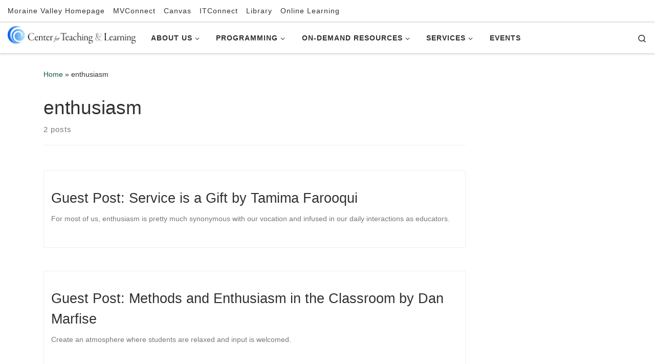

--- FILE ---
content_type: text/html; charset=UTF-8
request_url: https://ctl.morainevalley.edu/tag/enthusiasm/
body_size: 16490
content:
<!DOCTYPE html>
<!--[if IE 7]>
<html class="ie ie7" lang="en-US">
<![endif]-->
<!--[if IE 8]>
<html class="ie ie8" lang="en-US">
<![endif]-->
<!--[if !(IE 7) | !(IE 8)  ]><!-->
<html lang="en-US" class="no-js">
<!--<![endif]-->
  <head>
  <meta charset="UTF-8" />
  <meta http-equiv="X-UA-Compatible" content="IE=EDGE" />
  <meta name="viewport" content="width=device-width, initial-scale=1.0" />
  <link rel="profile"  href="https://gmpg.org/xfn/11" />
  <link rel="pingback" href="https://ctl.morainevalley.edu/xmlrpc.php" />
<script>(function(html){html.className = html.className.replace(/\bno-js\b/,'js')})(document.documentElement);</script>
<meta name='robots' content='index, follow, max-image-preview:large, max-snippet:-1, max-video-preview:-1' />
	<style>img:is([sizes="auto" i], [sizes^="auto," i]) { contain-intrinsic-size: 3000px 1500px }</style>
	
	<!-- This site is optimized with the Yoast SEO plugin v26.8 - https://yoast.com/product/yoast-seo-wordpress/ -->
	<title>enthusiasm Archives - Moraine Valley Center for Teaching &amp; Learning</title>
	<link rel="canonical" href="https://ctl.morainevalley.edu/tag/enthusiasm/" />
	<meta name="twitter:card" content="summary_large_image" />
	<meta name="twitter:title" content="enthusiasm Archives - Moraine Valley Center for Teaching &amp; Learning" />
	<meta name="twitter:site" content="@morainectl" />
	<script type="application/ld+json" class="yoast-schema-graph">{"@context":"https://schema.org","@graph":[{"@type":"CollectionPage","@id":"https://ctl.morainevalley.edu/tag/enthusiasm/","url":"https://ctl.morainevalley.edu/tag/enthusiasm/","name":"enthusiasm Archives - Moraine Valley Center for Teaching &amp; Learning","isPartOf":{"@id":"https://ctl.morainevalley.edu/#website"},"primaryImageOfPage":{"@id":"https://ctl.morainevalley.edu/tag/enthusiasm/#primaryimage"},"image":{"@id":"https://ctl.morainevalley.edu/tag/enthusiasm/#primaryimage"},"thumbnailUrl":"https://ctl.morainevalley.edu/wp-content/uploads/2018/09/Guest-Post-Featured-Image.png","breadcrumb":{"@id":"https://ctl.morainevalley.edu/tag/enthusiasm/#breadcrumb"},"inLanguage":"en-US"},{"@type":"ImageObject","inLanguage":"en-US","@id":"https://ctl.morainevalley.edu/tag/enthusiasm/#primaryimage","url":"https://ctl.morainevalley.edu/wp-content/uploads/2018/09/Guest-Post-Featured-Image.png","contentUrl":"https://ctl.morainevalley.edu/wp-content/uploads/2018/09/Guest-Post-Featured-Image.png","width":401,"height":246,"caption":"Featured Image for Guest Posts, a blue circle with Guest Post written inside."},{"@type":"BreadcrumbList","@id":"https://ctl.morainevalley.edu/tag/enthusiasm/#breadcrumb","itemListElement":[{"@type":"ListItem","position":1,"name":"Home","item":"https://ctl.morainevalley.edu/"},{"@type":"ListItem","position":2,"name":"enthusiasm"}]},{"@type":"WebSite","@id":"https://ctl.morainevalley.edu/#website","url":"https://ctl.morainevalley.edu/","name":"Moraine Valley Center for Teaching &amp; Learning","description":"","potentialAction":[{"@type":"SearchAction","target":{"@type":"EntryPoint","urlTemplate":"https://ctl.morainevalley.edu/?s={search_term_string}"},"query-input":{"@type":"PropertyValueSpecification","valueRequired":true,"valueName":"search_term_string"}}],"inLanguage":"en-US"}]}</script>
	<!-- / Yoast SEO plugin. -->


<link rel='dns-prefetch' href='//www.googletagmanager.com' />
<link rel="alternate" type="application/rss+xml" title="Moraine Valley Center for Teaching &amp; Learning &raquo; Feed" href="https://ctl.morainevalley.edu/feed/" />
<link rel="alternate" type="application/rss+xml" title="Moraine Valley Center for Teaching &amp; Learning &raquo; Comments Feed" href="https://ctl.morainevalley.edu/comments/feed/" />
<link rel="alternate" type="text/calendar" title="Moraine Valley Center for Teaching &amp; Learning &raquo; iCal Feed" href="https://ctl.morainevalley.edu/events/?ical=1" />
<link rel="alternate" type="application/rss+xml" title="Moraine Valley Center for Teaching &amp; Learning &raquo; enthusiasm Tag Feed" href="https://ctl.morainevalley.edu/tag/enthusiasm/feed/" />
<script>
window._wpemojiSettings = {"baseUrl":"https:\/\/s.w.org\/images\/core\/emoji\/16.0.1\/72x72\/","ext":".png","svgUrl":"https:\/\/s.w.org\/images\/core\/emoji\/16.0.1\/svg\/","svgExt":".svg","source":{"concatemoji":"https:\/\/ctl.morainevalley.edu\/wp-includes\/js\/wp-emoji-release.min.js?ver=6.8.3"}};
/*! This file is auto-generated */
!function(s,n){var o,i,e;function c(e){try{var t={supportTests:e,timestamp:(new Date).valueOf()};sessionStorage.setItem(o,JSON.stringify(t))}catch(e){}}function p(e,t,n){e.clearRect(0,0,e.canvas.width,e.canvas.height),e.fillText(t,0,0);var t=new Uint32Array(e.getImageData(0,0,e.canvas.width,e.canvas.height).data),a=(e.clearRect(0,0,e.canvas.width,e.canvas.height),e.fillText(n,0,0),new Uint32Array(e.getImageData(0,0,e.canvas.width,e.canvas.height).data));return t.every(function(e,t){return e===a[t]})}function u(e,t){e.clearRect(0,0,e.canvas.width,e.canvas.height),e.fillText(t,0,0);for(var n=e.getImageData(16,16,1,1),a=0;a<n.data.length;a++)if(0!==n.data[a])return!1;return!0}function f(e,t,n,a){switch(t){case"flag":return n(e,"\ud83c\udff3\ufe0f\u200d\u26a7\ufe0f","\ud83c\udff3\ufe0f\u200b\u26a7\ufe0f")?!1:!n(e,"\ud83c\udde8\ud83c\uddf6","\ud83c\udde8\u200b\ud83c\uddf6")&&!n(e,"\ud83c\udff4\udb40\udc67\udb40\udc62\udb40\udc65\udb40\udc6e\udb40\udc67\udb40\udc7f","\ud83c\udff4\u200b\udb40\udc67\u200b\udb40\udc62\u200b\udb40\udc65\u200b\udb40\udc6e\u200b\udb40\udc67\u200b\udb40\udc7f");case"emoji":return!a(e,"\ud83e\udedf")}return!1}function g(e,t,n,a){var r="undefined"!=typeof WorkerGlobalScope&&self instanceof WorkerGlobalScope?new OffscreenCanvas(300,150):s.createElement("canvas"),o=r.getContext("2d",{willReadFrequently:!0}),i=(o.textBaseline="top",o.font="600 32px Arial",{});return e.forEach(function(e){i[e]=t(o,e,n,a)}),i}function t(e){var t=s.createElement("script");t.src=e,t.defer=!0,s.head.appendChild(t)}"undefined"!=typeof Promise&&(o="wpEmojiSettingsSupports",i=["flag","emoji"],n.supports={everything:!0,everythingExceptFlag:!0},e=new Promise(function(e){s.addEventListener("DOMContentLoaded",e,{once:!0})}),new Promise(function(t){var n=function(){try{var e=JSON.parse(sessionStorage.getItem(o));if("object"==typeof e&&"number"==typeof e.timestamp&&(new Date).valueOf()<e.timestamp+604800&&"object"==typeof e.supportTests)return e.supportTests}catch(e){}return null}();if(!n){if("undefined"!=typeof Worker&&"undefined"!=typeof OffscreenCanvas&&"undefined"!=typeof URL&&URL.createObjectURL&&"undefined"!=typeof Blob)try{var e="postMessage("+g.toString()+"("+[JSON.stringify(i),f.toString(),p.toString(),u.toString()].join(",")+"));",a=new Blob([e],{type:"text/javascript"}),r=new Worker(URL.createObjectURL(a),{name:"wpTestEmojiSupports"});return void(r.onmessage=function(e){c(n=e.data),r.terminate(),t(n)})}catch(e){}c(n=g(i,f,p,u))}t(n)}).then(function(e){for(var t in e)n.supports[t]=e[t],n.supports.everything=n.supports.everything&&n.supports[t],"flag"!==t&&(n.supports.everythingExceptFlag=n.supports.everythingExceptFlag&&n.supports[t]);n.supports.everythingExceptFlag=n.supports.everythingExceptFlag&&!n.supports.flag,n.DOMReady=!1,n.readyCallback=function(){n.DOMReady=!0}}).then(function(){return e}).then(function(){var e;n.supports.everything||(n.readyCallback(),(e=n.source||{}).concatemoji?t(e.concatemoji):e.wpemoji&&e.twemoji&&(t(e.twemoji),t(e.wpemoji)))}))}((window,document),window._wpemojiSettings);
</script>
<style id='wp-emoji-styles-inline-css'>

	img.wp-smiley, img.emoji {
		display: inline !important;
		border: none !important;
		box-shadow: none !important;
		height: 1em !important;
		width: 1em !important;
		margin: 0 0.07em !important;
		vertical-align: -0.1em !important;
		background: none !important;
		padding: 0 !important;
	}
</style>
<link rel='stylesheet' id='wp-block-library-css' href='https://ctl.morainevalley.edu/wp-includes/css/dist/block-library/style.min.css?ver=6.8.3' media='all' />
<style id='classic-theme-styles-inline-css'>
/*! This file is auto-generated */
.wp-block-button__link{color:#fff;background-color:#32373c;border-radius:9999px;box-shadow:none;text-decoration:none;padding:calc(.667em + 2px) calc(1.333em + 2px);font-size:1.125em}.wp-block-file__button{background:#32373c;color:#fff;text-decoration:none}
</style>
<style id='global-styles-inline-css'>
:root{--wp--preset--aspect-ratio--square: 1;--wp--preset--aspect-ratio--4-3: 4/3;--wp--preset--aspect-ratio--3-4: 3/4;--wp--preset--aspect-ratio--3-2: 3/2;--wp--preset--aspect-ratio--2-3: 2/3;--wp--preset--aspect-ratio--16-9: 16/9;--wp--preset--aspect-ratio--9-16: 9/16;--wp--preset--color--black: #000000;--wp--preset--color--cyan-bluish-gray: #abb8c3;--wp--preset--color--white: #ffffff;--wp--preset--color--pale-pink: #f78da7;--wp--preset--color--vivid-red: #cf2e2e;--wp--preset--color--luminous-vivid-orange: #ff6900;--wp--preset--color--luminous-vivid-amber: #fcb900;--wp--preset--color--light-green-cyan: #7bdcb5;--wp--preset--color--vivid-green-cyan: #00d084;--wp--preset--color--pale-cyan-blue: #8ed1fc;--wp--preset--color--vivid-cyan-blue: #0693e3;--wp--preset--color--vivid-purple: #9b51e0;--wp--preset--gradient--vivid-cyan-blue-to-vivid-purple: linear-gradient(135deg,rgba(6,147,227,1) 0%,rgb(155,81,224) 100%);--wp--preset--gradient--light-green-cyan-to-vivid-green-cyan: linear-gradient(135deg,rgb(122,220,180) 0%,rgb(0,208,130) 100%);--wp--preset--gradient--luminous-vivid-amber-to-luminous-vivid-orange: linear-gradient(135deg,rgba(252,185,0,1) 0%,rgba(255,105,0,1) 100%);--wp--preset--gradient--luminous-vivid-orange-to-vivid-red: linear-gradient(135deg,rgba(255,105,0,1) 0%,rgb(207,46,46) 100%);--wp--preset--gradient--very-light-gray-to-cyan-bluish-gray: linear-gradient(135deg,rgb(238,238,238) 0%,rgb(169,184,195) 100%);--wp--preset--gradient--cool-to-warm-spectrum: linear-gradient(135deg,rgb(74,234,220) 0%,rgb(151,120,209) 20%,rgb(207,42,186) 40%,rgb(238,44,130) 60%,rgb(251,105,98) 80%,rgb(254,248,76) 100%);--wp--preset--gradient--blush-light-purple: linear-gradient(135deg,rgb(255,206,236) 0%,rgb(152,150,240) 100%);--wp--preset--gradient--blush-bordeaux: linear-gradient(135deg,rgb(254,205,165) 0%,rgb(254,45,45) 50%,rgb(107,0,62) 100%);--wp--preset--gradient--luminous-dusk: linear-gradient(135deg,rgb(255,203,112) 0%,rgb(199,81,192) 50%,rgb(65,88,208) 100%);--wp--preset--gradient--pale-ocean: linear-gradient(135deg,rgb(255,245,203) 0%,rgb(182,227,212) 50%,rgb(51,167,181) 100%);--wp--preset--gradient--electric-grass: linear-gradient(135deg,rgb(202,248,128) 0%,rgb(113,206,126) 100%);--wp--preset--gradient--midnight: linear-gradient(135deg,rgb(2,3,129) 0%,rgb(40,116,252) 100%);--wp--preset--font-size--small: 13px;--wp--preset--font-size--medium: 20px;--wp--preset--font-size--large: 36px;--wp--preset--font-size--x-large: 42px;--wp--preset--spacing--20: 0.44rem;--wp--preset--spacing--30: 0.67rem;--wp--preset--spacing--40: 1rem;--wp--preset--spacing--50: 1.5rem;--wp--preset--spacing--60: 2.25rem;--wp--preset--spacing--70: 3.38rem;--wp--preset--spacing--80: 5.06rem;--wp--preset--shadow--natural: 6px 6px 9px rgba(0, 0, 0, 0.2);--wp--preset--shadow--deep: 12px 12px 50px rgba(0, 0, 0, 0.4);--wp--preset--shadow--sharp: 6px 6px 0px rgba(0, 0, 0, 0.2);--wp--preset--shadow--outlined: 6px 6px 0px -3px rgba(255, 255, 255, 1), 6px 6px rgba(0, 0, 0, 1);--wp--preset--shadow--crisp: 6px 6px 0px rgba(0, 0, 0, 1);}:where(.is-layout-flex){gap: 0.5em;}:where(.is-layout-grid){gap: 0.5em;}body .is-layout-flex{display: flex;}.is-layout-flex{flex-wrap: wrap;align-items: center;}.is-layout-flex > :is(*, div){margin: 0;}body .is-layout-grid{display: grid;}.is-layout-grid > :is(*, div){margin: 0;}:where(.wp-block-columns.is-layout-flex){gap: 2em;}:where(.wp-block-columns.is-layout-grid){gap: 2em;}:where(.wp-block-post-template.is-layout-flex){gap: 1.25em;}:where(.wp-block-post-template.is-layout-grid){gap: 1.25em;}.has-black-color{color: var(--wp--preset--color--black) !important;}.has-cyan-bluish-gray-color{color: var(--wp--preset--color--cyan-bluish-gray) !important;}.has-white-color{color: var(--wp--preset--color--white) !important;}.has-pale-pink-color{color: var(--wp--preset--color--pale-pink) !important;}.has-vivid-red-color{color: var(--wp--preset--color--vivid-red) !important;}.has-luminous-vivid-orange-color{color: var(--wp--preset--color--luminous-vivid-orange) !important;}.has-luminous-vivid-amber-color{color: var(--wp--preset--color--luminous-vivid-amber) !important;}.has-light-green-cyan-color{color: var(--wp--preset--color--light-green-cyan) !important;}.has-vivid-green-cyan-color{color: var(--wp--preset--color--vivid-green-cyan) !important;}.has-pale-cyan-blue-color{color: var(--wp--preset--color--pale-cyan-blue) !important;}.has-vivid-cyan-blue-color{color: var(--wp--preset--color--vivid-cyan-blue) !important;}.has-vivid-purple-color{color: var(--wp--preset--color--vivid-purple) !important;}.has-black-background-color{background-color: var(--wp--preset--color--black) !important;}.has-cyan-bluish-gray-background-color{background-color: var(--wp--preset--color--cyan-bluish-gray) !important;}.has-white-background-color{background-color: var(--wp--preset--color--white) !important;}.has-pale-pink-background-color{background-color: var(--wp--preset--color--pale-pink) !important;}.has-vivid-red-background-color{background-color: var(--wp--preset--color--vivid-red) !important;}.has-luminous-vivid-orange-background-color{background-color: var(--wp--preset--color--luminous-vivid-orange) !important;}.has-luminous-vivid-amber-background-color{background-color: var(--wp--preset--color--luminous-vivid-amber) !important;}.has-light-green-cyan-background-color{background-color: var(--wp--preset--color--light-green-cyan) !important;}.has-vivid-green-cyan-background-color{background-color: var(--wp--preset--color--vivid-green-cyan) !important;}.has-pale-cyan-blue-background-color{background-color: var(--wp--preset--color--pale-cyan-blue) !important;}.has-vivid-cyan-blue-background-color{background-color: var(--wp--preset--color--vivid-cyan-blue) !important;}.has-vivid-purple-background-color{background-color: var(--wp--preset--color--vivid-purple) !important;}.has-black-border-color{border-color: var(--wp--preset--color--black) !important;}.has-cyan-bluish-gray-border-color{border-color: var(--wp--preset--color--cyan-bluish-gray) !important;}.has-white-border-color{border-color: var(--wp--preset--color--white) !important;}.has-pale-pink-border-color{border-color: var(--wp--preset--color--pale-pink) !important;}.has-vivid-red-border-color{border-color: var(--wp--preset--color--vivid-red) !important;}.has-luminous-vivid-orange-border-color{border-color: var(--wp--preset--color--luminous-vivid-orange) !important;}.has-luminous-vivid-amber-border-color{border-color: var(--wp--preset--color--luminous-vivid-amber) !important;}.has-light-green-cyan-border-color{border-color: var(--wp--preset--color--light-green-cyan) !important;}.has-vivid-green-cyan-border-color{border-color: var(--wp--preset--color--vivid-green-cyan) !important;}.has-pale-cyan-blue-border-color{border-color: var(--wp--preset--color--pale-cyan-blue) !important;}.has-vivid-cyan-blue-border-color{border-color: var(--wp--preset--color--vivid-cyan-blue) !important;}.has-vivid-purple-border-color{border-color: var(--wp--preset--color--vivid-purple) !important;}.has-vivid-cyan-blue-to-vivid-purple-gradient-background{background: var(--wp--preset--gradient--vivid-cyan-blue-to-vivid-purple) !important;}.has-light-green-cyan-to-vivid-green-cyan-gradient-background{background: var(--wp--preset--gradient--light-green-cyan-to-vivid-green-cyan) !important;}.has-luminous-vivid-amber-to-luminous-vivid-orange-gradient-background{background: var(--wp--preset--gradient--luminous-vivid-amber-to-luminous-vivid-orange) !important;}.has-luminous-vivid-orange-to-vivid-red-gradient-background{background: var(--wp--preset--gradient--luminous-vivid-orange-to-vivid-red) !important;}.has-very-light-gray-to-cyan-bluish-gray-gradient-background{background: var(--wp--preset--gradient--very-light-gray-to-cyan-bluish-gray) !important;}.has-cool-to-warm-spectrum-gradient-background{background: var(--wp--preset--gradient--cool-to-warm-spectrum) !important;}.has-blush-light-purple-gradient-background{background: var(--wp--preset--gradient--blush-light-purple) !important;}.has-blush-bordeaux-gradient-background{background: var(--wp--preset--gradient--blush-bordeaux) !important;}.has-luminous-dusk-gradient-background{background: var(--wp--preset--gradient--luminous-dusk) !important;}.has-pale-ocean-gradient-background{background: var(--wp--preset--gradient--pale-ocean) !important;}.has-electric-grass-gradient-background{background: var(--wp--preset--gradient--electric-grass) !important;}.has-midnight-gradient-background{background: var(--wp--preset--gradient--midnight) !important;}.has-small-font-size{font-size: var(--wp--preset--font-size--small) !important;}.has-medium-font-size{font-size: var(--wp--preset--font-size--medium) !important;}.has-large-font-size{font-size: var(--wp--preset--font-size--large) !important;}.has-x-large-font-size{font-size: var(--wp--preset--font-size--x-large) !important;}
:where(.wp-block-post-template.is-layout-flex){gap: 1.25em;}:where(.wp-block-post-template.is-layout-grid){gap: 1.25em;}
:where(.wp-block-columns.is-layout-flex){gap: 2em;}:where(.wp-block-columns.is-layout-grid){gap: 2em;}
:root :where(.wp-block-pullquote){font-size: 1.5em;line-height: 1.6;}
</style>
<link rel='stylesheet' id='contact-form-7-css' href='https://ctl.morainevalley.edu/wp-content/plugins/contact-form-7/includes/css/styles.css?ver=6.1.4' media='all' />
<link rel='stylesheet' id='category-sticky-post-css' href='https://ctl.morainevalley.edu/wp-content/plugins/category-sticky-post/css/plugin.css?ver=6.8.3' media='all' />
<link rel='stylesheet' id='h5p-plugin-styles-css' href='https://ctl.morainevalley.edu/wp-content/plugins/h5p/h5p-php-library/styles/h5p.css?ver=1.16.2' media='all' />
<link rel='stylesheet' id='customizr-main-css' href='https://ctl.morainevalley.edu/wp-content/themes/customizr/assets/front/css/style.min.css?ver=4.4.24' media='all' />
<style id='customizr-main-inline-css'>
::-moz-selection{background-color:#0d5746}::selection{background-color:#0d5746}a,.btn-skin:active,.btn-skin:focus,.btn-skin:hover,.btn-skin.inverted,.grid-container__classic .post-type__icon,.post-type__icon:hover .icn-format,.grid-container__classic .post-type__icon:hover .icn-format,[class*='grid-container__'] .entry-title a.czr-title:hover,input[type=checkbox]:checked::before{color:#0d5746}.czr-css-loader > div ,.btn-skin,.btn-skin:active,.btn-skin:focus,.btn-skin:hover,.btn-skin-h-dark,.btn-skin-h-dark.inverted:active,.btn-skin-h-dark.inverted:focus,.btn-skin-h-dark.inverted:hover{border-color:#0d5746}.tc-header.border-top{border-top-color:#0d5746}[class*='grid-container__'] .entry-title a:hover::after,.grid-container__classic .post-type__icon,.btn-skin,.btn-skin.inverted:active,.btn-skin.inverted:focus,.btn-skin.inverted:hover,.btn-skin-h-dark,.btn-skin-h-dark.inverted:active,.btn-skin-h-dark.inverted:focus,.btn-skin-h-dark.inverted:hover,.sidebar .widget-title::after,input[type=radio]:checked::before{background-color:#0d5746}.btn-skin-light:active,.btn-skin-light:focus,.btn-skin-light:hover,.btn-skin-light.inverted{color:#179a7c}input:not([type='submit']):not([type='button']):not([type='number']):not([type='checkbox']):not([type='radio']):focus,textarea:focus,.btn-skin-light,.btn-skin-light.inverted,.btn-skin-light:active,.btn-skin-light:focus,.btn-skin-light:hover,.btn-skin-light.inverted:active,.btn-skin-light.inverted:focus,.btn-skin-light.inverted:hover{border-color:#179a7c}.btn-skin-light,.btn-skin-light.inverted:active,.btn-skin-light.inverted:focus,.btn-skin-light.inverted:hover{background-color:#179a7c}.btn-skin-lightest:active,.btn-skin-lightest:focus,.btn-skin-lightest:hover,.btn-skin-lightest.inverted{color:#1ab08d}.btn-skin-lightest,.btn-skin-lightest.inverted,.btn-skin-lightest:active,.btn-skin-lightest:focus,.btn-skin-lightest:hover,.btn-skin-lightest.inverted:active,.btn-skin-lightest.inverted:focus,.btn-skin-lightest.inverted:hover{border-color:#1ab08d}.btn-skin-lightest,.btn-skin-lightest.inverted:active,.btn-skin-lightest.inverted:focus,.btn-skin-lightest.inverted:hover{background-color:#1ab08d}.pagination,a:hover,a:focus,a:active,.btn-skin-dark:active,.btn-skin-dark:focus,.btn-skin-dark:hover,.btn-skin-dark.inverted,.btn-skin-dark-oh:active,.btn-skin-dark-oh:focus,.btn-skin-dark-oh:hover,.post-info a:not(.btn):hover,.grid-container__classic .post-type__icon .icn-format,[class*='grid-container__'] .hover .entry-title a,.widget-area a:not(.btn):hover,a.czr-format-link:hover,.format-link.hover a.czr-format-link,button[type=submit]:hover,button[type=submit]:active,button[type=submit]:focus,input[type=submit]:hover,input[type=submit]:active,input[type=submit]:focus,.tabs .nav-link:hover,.tabs .nav-link.active,.tabs .nav-link.active:hover,.tabs .nav-link.active:focus{color:#05221b}.grid-container__classic.tc-grid-border .grid__item,.btn-skin-dark,.btn-skin-dark.inverted,button[type=submit],input[type=submit],.btn-skin-dark:active,.btn-skin-dark:focus,.btn-skin-dark:hover,.btn-skin-dark.inverted:active,.btn-skin-dark.inverted:focus,.btn-skin-dark.inverted:hover,.btn-skin-h-dark:active,.btn-skin-h-dark:focus,.btn-skin-h-dark:hover,.btn-skin-h-dark.inverted,.btn-skin-h-dark.inverted,.btn-skin-h-dark.inverted,.btn-skin-dark-oh:active,.btn-skin-dark-oh:focus,.btn-skin-dark-oh:hover,.btn-skin-dark-oh.inverted:active,.btn-skin-dark-oh.inverted:focus,.btn-skin-dark-oh.inverted:hover,button[type=submit]:hover,button[type=submit]:active,button[type=submit]:focus,input[type=submit]:hover,input[type=submit]:active,input[type=submit]:focus{border-color:#05221b}.btn-skin-dark,.btn-skin-dark.inverted:active,.btn-skin-dark.inverted:focus,.btn-skin-dark.inverted:hover,.btn-skin-h-dark:active,.btn-skin-h-dark:focus,.btn-skin-h-dark:hover,.btn-skin-h-dark.inverted,.btn-skin-h-dark.inverted,.btn-skin-h-dark.inverted,.btn-skin-dark-oh.inverted:active,.btn-skin-dark-oh.inverted:focus,.btn-skin-dark-oh.inverted:hover,.grid-container__classic .post-type__icon:hover,button[type=submit],input[type=submit],.czr-link-hover-underline .widgets-list-layout-links a:not(.btn)::before,.czr-link-hover-underline .widget_archive a:not(.btn)::before,.czr-link-hover-underline .widget_nav_menu a:not(.btn)::before,.czr-link-hover-underline .widget_rss ul a:not(.btn)::before,.czr-link-hover-underline .widget_recent_entries a:not(.btn)::before,.czr-link-hover-underline .widget_categories a:not(.btn)::before,.czr-link-hover-underline .widget_meta a:not(.btn)::before,.czr-link-hover-underline .widget_recent_comments a:not(.btn)::before,.czr-link-hover-underline .widget_pages a:not(.btn)::before,.czr-link-hover-underline .widget_calendar a:not(.btn)::before,[class*='grid-container__'] .hover .entry-title a::after,a.czr-format-link::before,.comment-author a::before,.comment-link::before,.tabs .nav-link.active::before{background-color:#05221b}.btn-skin-dark-shaded:active,.btn-skin-dark-shaded:focus,.btn-skin-dark-shaded:hover,.btn-skin-dark-shaded.inverted{background-color:rgba(5,34,27,0.2)}.btn-skin-dark-shaded,.btn-skin-dark-shaded.inverted:active,.btn-skin-dark-shaded.inverted:focus,.btn-skin-dark-shaded.inverted:hover{background-color:rgba(5,34,27,0.8)}.navbar-brand,.header-tagline,h1,h2,h3,.tc-dropcap { font-family : 'Helvetica Neue','Helvetica','Arial','sans-serif'; }
body { font-family : 'Helvetica Neue','Helvetica','Arial','sans-serif'; }

#czr-push-footer { display: none; visibility: hidden; }
        .czr-sticky-footer #czr-push-footer.sticky-footer-enabled { display: block; }
        
</style>
<link rel='stylesheet' id='customizr-ms-respond-css' href='https://ctl.morainevalley.edu/wp-content/themes/customizr/assets/front/css/style-modular-scale.min.css?ver=4.4.24' media='all' />
<link rel='stylesheet' id='wp-pagenavi-css' href='https://ctl.morainevalley.edu/wp-content/plugins/wp-pagenavi/pagenavi-css.css?ver=2.70' media='all' />
<script id="nb-jquery" src="https://ctl.morainevalley.edu/wp-includes/js/jquery/jquery.min.js?ver=3.7.1" id="jquery-core-js"></script>
<script src="https://ctl.morainevalley.edu/wp-includes/js/jquery/jquery-migrate.min.js?ver=3.4.1" id="jquery-migrate-js"></script>
<script src='https://ctl.morainevalley.edu/wp-content/plugins/the-events-calendar/common/build/js/underscore-before.js'></script>
<script src="https://ctl.morainevalley.edu/wp-includes/js/underscore.min.js?ver=1.13.7" id="underscore-js"></script>
<script src='https://ctl.morainevalley.edu/wp-content/plugins/the-events-calendar/common/build/js/underscore-after.js'></script>
<script id="czr-init-js-extra">
var CZRParams = {"assetsPath":"https:\/\/ctl.morainevalley.edu\/wp-content\/themes\/customizr\/assets\/front\/","mainScriptUrl":"https:\/\/ctl.morainevalley.edu\/wp-content\/themes\/customizr\/assets\/front\/js\/tc-scripts.min.js?4.4.24","deferFontAwesome":"1","fontAwesomeUrl":"https:\/\/ctl.morainevalley.edu\/wp-content\/themes\/customizr\/assets\/shared\/fonts\/fa\/css\/fontawesome-all.min.css?4.4.24","_disabled":[],"centerSliderImg":"1","isLightBoxEnabled":"1","SmoothScroll":{"Enabled":true,"Options":{"touchpadSupport":false}},"isAnchorScrollEnabled":"1","anchorSmoothScrollExclude":{"simple":["[class*=edd]",".carousel-control","[data-toggle=\"modal\"]","[data-toggle=\"dropdown\"]","[data-toggle=\"czr-dropdown\"]","[data-toggle=\"tooltip\"]","[data-toggle=\"popover\"]","[data-toggle=\"collapse\"]","[data-toggle=\"czr-collapse\"]","[data-toggle=\"tab\"]","[data-toggle=\"pill\"]","[data-toggle=\"czr-pill\"]","[class*=upme]","[class*=um-]"],"deep":{"classes":[],"ids":[]}},"timerOnScrollAllBrowsers":"1","centerAllImg":"1","HasComments":"","LoadModernizr":"1","stickyHeader":"","extLinksStyle":"","extLinksTargetExt":"","extLinksSkipSelectors":{"classes":["btn","button"],"ids":[]},"dropcapEnabled":"","dropcapWhere":{"post":"","page":""},"dropcapMinWords":"","dropcapSkipSelectors":{"tags":["IMG","IFRAME","H1","H2","H3","H4","H5","H6","BLOCKQUOTE","UL","OL"],"classes":["btn"],"id":[]},"imgSmartLoadEnabled":"1","imgSmartLoadOpts":{"parentSelectors":["[class*=grid-container], .article-container",".__before_main_wrapper",".widget-front",".post-related-articles",".tc-singular-thumbnail-wrapper",".sek-module-inner"],"opts":{"excludeImg":[".tc-holder-img"]}},"imgSmartLoadsForSliders":"1","pluginCompats":[],"isWPMobile":"","menuStickyUserSettings":{"desktop":"stick_always","mobile":"stick_up"},"adminAjaxUrl":"https:\/\/ctl.morainevalley.edu\/wp-admin\/admin-ajax.php","ajaxUrl":"https:\/\/ctl.morainevalley.edu\/?czrajax=1","frontNonce":{"id":"CZRFrontNonce","handle":"394a6ee7aa"},"isDevMode":"","isModernStyle":"1","i18n":{"Permanently dismiss":"Permanently dismiss"},"frontNotifications":{"welcome":{"enabled":false,"content":"","dismissAction":"dismiss_welcome_note_front"}},"preloadGfonts":"1","googleFonts":null,"version":"4.4.24"};
</script>
<script src="https://ctl.morainevalley.edu/wp-content/themes/customizr/assets/front/js/tc-init.min.js?ver=4.4.24" id="czr-init-js"></script>
<script src="https://ctl.morainevalley.edu/wp-content/themes/customizr/assets/front/js/libs/modernizr.min.js?ver=4.4.24" id="modernizr-js"></script>
<link rel="https://api.w.org/" href="https://ctl.morainevalley.edu/wp-json/" /><link rel="alternate" title="JSON" type="application/json" href="https://ctl.morainevalley.edu/wp-json/wp/v2/tags/522" /><link rel="EditURI" type="application/rsd+xml" title="RSD" href="https://ctl.morainevalley.edu/xmlrpc.php?rsd" />
<meta name="generator" content="Site Kit by Google 1.170.0" /><meta name="tec-api-version" content="v1"><meta name="tec-api-origin" content="https://ctl.morainevalley.edu"><link rel="alternate" href="https://ctl.morainevalley.edu/wp-json/tribe/events/v1/events/?tags=enthusiasm" />              <link rel="preload" as="font" type="font/woff2" href="https://ctl.morainevalley.edu/wp-content/themes/customizr/assets/shared/fonts/customizr/customizr.woff2?128396981" crossorigin="anonymous"/>
            
<!-- Google Tag Manager snippet added by Site Kit -->
<script>
			( function( w, d, s, l, i ) {
				w[l] = w[l] || [];
				w[l].push( {'gtm.start': new Date().getTime(), event: 'gtm.js'} );
				var f = d.getElementsByTagName( s )[0],
					j = d.createElement( s ), dl = l != 'dataLayer' ? '&l=' + l : '';
				j.async = true;
				j.src = 'https://www.googletagmanager.com/gtm.js?id=' + i + dl;
				f.parentNode.insertBefore( j, f );
			} )( window, document, 'script', 'dataLayer', 'GTM-WF539PM' );
			
</script>

<!-- End Google Tag Manager snippet added by Site Kit -->
<style type="text/css">.blue-message {
background: none repeat scroll 0 0 #3399ff;
    color: #ffffff;
    text-shadow: none;
    font-size: 16px;
    line-height: 24px;
    padding: 10px;
}.green-message {
background: none repeat scroll 0 0 #8cc14c;
    color: #ffffff;
    text-shadow: none;
    font-size: 16px;
    line-height: 24px;
    padding: 10px;
}.orange-message {
background: none repeat scroll 0 0 #faa732;
    color: #ffffff;
    text-shadow: none;
    font-size: 16px;
    line-height: 24px;
    padding: 10px;
}.red-message {
background: none repeat scroll 0 0 #da4d31;
    color: #ffffff;
    text-shadow: none;
    font-size: 16px;
    line-height: 24px;
    padding: 10px;
}.grey-message {
background: none repeat scroll 0 0 #53555c;
    color: #ffffff;
    text-shadow: none;
    font-size: 16px;
    line-height: 24px;
    padding: 10px;
}.left-block {
background: none repeat scroll 0 0px, radial-gradient(ellipse at center center, #ffffff 0%, #f2f2f2 100%) repeat scroll 0 0 rgba(0, 0, 0, 0);
    color: #8b8e97;
    padding: 10px;
    margin: 10px;
    float: left;
}.right-block {
background: none repeat scroll 0 0px, radial-gradient(ellipse at center center, #ffffff 0%, #f2f2f2 100%) repeat scroll 0 0 rgba(0, 0, 0, 0);
    color: #8b8e97;
    padding: 10px;
    margin: 10px;
    float: right;
}.blockquotes {
background: none;
    border-left: 5px solid #f1f1f1;
    color: #8B8E97;
    font-size: 16px;
    font-style: italic;
    line-height: 22px;
    padding-left: 15px;
    padding: 10px;
    width: 60%;
    float: left;
}</style><link rel="me" href="https://twitter.com/morainectl"><meta name="twitter:widgets:link-color" content="#000000"><meta name="twitter:widgets:border-color" content="#000000"><meta name="twitter:partner" content="tfwp"><link rel="icon" href="https://ctl.morainevalley.edu/wp-content/uploads/2014/08/CTL-Icon-150x150-150x150.png" sizes="32x32" />
<link rel="icon" href="https://ctl.morainevalley.edu/wp-content/uploads/2014/08/CTL-Icon-150x150.png" sizes="192x192" />
<link rel="apple-touch-icon" href="https://ctl.morainevalley.edu/wp-content/uploads/2014/08/CTL-Icon-150x150.png" />
<meta name="msapplication-TileImage" content="https://ctl.morainevalley.edu/wp-content/uploads/2014/08/CTL-Icon-150x150.png" />

<meta name="twitter:card" content="summary"><meta name="twitter:title" content="Tag: enthusiasm"><meta name="twitter:site" content="@morainectl">
		<style id="wp-custom-css">
			body {
    font-family: 'Helvetica','Arial','sans-serif';
}



/* Makes branding title smaller */
.branding .navbar-brand {
	font-size: 1.4em;
}

/* Sets published/updated titles on landing page to black */
.post-info .row {
	color: black;
}

/* Sets published date on landing page to black */
time.entry-date.published.updated {
	color:black;
}

/* Sets updated date on landing page to black */
time.entry-date.updated {
	color:black;
}

/* Adds more bottom padding to details in event calendar single item */
dl dt {
	text-align: left; position: relative; padding: 1.25em 1.25em 1.5em 0;
}

/* Changes color of widget area */
.widget-area a {
	color: #5a5a5a
}

/* Changes color of footer area */
.colophon__row .footer__credits {
	color: white
}

.footer-skin-dark .footer__wrapper a {
	color: white
}

.post-navigation .meta-nav-title {
	color: black
}

.post-navigation .page-numbers, .post-navigation a {
	color: black
}
.footer-skin-dark .footer__wrapper {
	background: #0d5746;
		}

.footer-skin-dark .footer__wrapper #colophon {
	background: #0d5746;
	}

/* End change color of footer area */

/* Changes color of menu */
.header-skin-light [class*=nav__menu] .dropdown-item .nav__link {
	color: #5a5a5a;
}

.header-skin-light [class*=nav__menu] .current-menu-item>.nav__link, .header-skin-light [class*=nav__menu] .current-menu-item>.nav__link-wrapper .nav__link, .header-skin-light [class*=nav__menu] .nav__link-wrapper .caret__dropdown-toggler:hover, .header-skin-light [class*=nav__menu] .nav__link:hover, .header-skin-light [class*=nav__menu] .show:not(.dropdown-item)>.nav__link, .header-skin-light [class*=nav__menu] .show:not(.dropdown-item)>.nav__link-wrapper .nav__link, .header-skin-light [class*=nav__menu] li:not(.dropdown-item).current-active>.nav__link, .header-skin-light [class*=nav__menu] li:not(.dropdown-item).current-active>.nav__link-wrapper .nav__link {
	color: #0d5746;
}
/* End change color of menu */

/* Fix alignment of numbered lists */
.czr-wp-the-content ol>li:before, .woocommerce-Tabs-panel.entry-content ol>li:before, .woocommerce-product-details__short-description ol>li:before {
	left: -1.5em;
	width: 2em;
}
/* End alignment fix */

/* Move slider text down */
.carousel-caption {
	 top: 70%;
}
/* End move slider text down */

/* Shorten distance between posts in alternate view */
.grid-container__alternate article {
	margin: 1.5em 0;
}
/* End shorten distance */

/* Shrink distance between posts and footer */
#content, #main-wrapper {
	padding-bottom: 1.5em;
}
/* End shrink distance */

/* Shrink header sizes */
h2 {font-size: 2em;}
/* End Shrink header sizes */

/* Changes header line height, including submenus */
ol li, ul li {
    line-height: 1.4em;
}
/* End header line height */

/* Adjusts logo to have words align with menu */
.branding .navbar-brand {
    padding-top: .0rem; 
    padding-bottom: .82rem;
}
/* End fix for minorly infuriating menu */

/* Reduce top header padding */
h1, h2, h3, h4, h5, h6, p {
    margin-top: .75em;
}
/* End padding fix */
		</style>
		</head>

  <body class="nb-3-3-8 nimble-no-local-data-skp__tax_post_tag_522 nimble-no-group-site-tmpl-skp__all_post_tag archive tag tag-enthusiasm tag-522 wp-embed-responsive wp-theme-customizr sek-hide-rc-badge tribe-no-js czr-link-hover-underline header-skin-light footer-skin-dark czr-r-sidebar tc-center-images czr-full-layout customizr-4-4-24 czr-post-list-context czr-sticky-footer">
    		<!-- Google Tag Manager (noscript) snippet added by Site Kit -->
		<noscript>
			<iframe src="https://www.googletagmanager.com/ns.html?id=GTM-WF539PM" height="0" width="0" style="display:none;visibility:hidden"></iframe>
		</noscript>
		<!-- End Google Tag Manager (noscript) snippet added by Site Kit -->
		      <a class="screen-reader-text skip-link" href="#content">Skip to content</a>
    
    
    <div id="tc-page-wrap" class="">

      <header class="tpnav-header__header tc-header sl-logo_left sticky-brand-shrink-on sticky-transparent czr-submenu-fade czr-submenu-move czr-highlight-contextual-menu-items" >
    <div class="topbar-navbar__wrapper d-none d-lg-block" >
  <div class="container-fluid">
        <div class="row flex-row flex-lg-nowrap justify-content-start justify-content-lg-end align-items-center topbar-navbar__row">
                    <div class="topbar-nav__container col col-auto d-none d-lg-flex">
          <nav id="topbar-nav" class="topbar-nav__nav">
            <div class="nav__menu-wrapper topbar-nav__menu-wrapper czr-open-on-hover" >
<ul id="topbar-menu" class="topbar-nav__menu regular-nav nav__menu nav"><li id="menu-item-126534" class="menu-item menu-item-type-custom menu-item-object-custom menu-item-126534"><a href="https://www.morainevalley.edu" class="nav__link"><span class="nav__title">Moraine Valley Homepage</span></a></li>
<li id="menu-item-126535" class="menu-item menu-item-type-custom menu-item-object-custom menu-item-126535"><a href="https://mvconnect.morainevalley.edu" class="nav__link"><span class="nav__title">MVConnect</span></a></li>
<li id="menu-item-126537" class="menu-item menu-item-type-custom menu-item-object-custom menu-item-126537"><a href="https://canvas.morainevalley.edu" class="nav__link"><span class="nav__title">Canvas</span></a></li>
<li id="menu-item-128973" class="menu-item menu-item-type-custom menu-item-object-custom menu-item-128973"><a href="https://mvcc.teamdynamix.com/TDClient/Login.aspx" class="nav__link"><span class="nav__title">ITConnect</span></a></li>
<li id="menu-item-128974" class="menu-item menu-item-type-custom menu-item-object-custom menu-item-128974"><a href="http://lib.morainevalley.edu/" class="nav__link"><span class="nav__title">Library</span></a></li>
<li id="menu-item-128975" class="menu-item menu-item-type-custom menu-item-object-custom menu-item-128975"><a href="https://www.morainevalley.edu/academics/online-learning/" class="nav__link"><span class="nav__title">Online Learning</span></a></li>
</ul></div>          </nav>
        </div>
                          <div class="topbar-nav__socials social-links col col-auto ">
          <ul class="socials " >
  <li ><a rel="nofollow noopener noreferrer" class="social-icon icon-twitter"  title="Follow us on Twitter!" aria-label="Follow us on Twitter!" href="https://twitter.com/morainectl"  target="_blank" ><i class="fab fa-twitter"></i></a></li> <li ><a rel="nofollow noopener noreferrer" class="social-icon icon-mail"  title="Contact Us!" aria-label="Contact Us!" href="https://ctl.morainevalley.edu/about-us/contact-us/"  target="_blank" ><i class="fas fa-envelope"></i></a></li> <li ><a rel="nofollow noopener noreferrer" class="social-icon icon-feed"  title="Subscribe to our RSS feed!" aria-label="Subscribe to our RSS feed!" href="https://ctl.morainevalley.edu/feed/rss/"  target="_blank" ><i class="fas fa-rss"></i></a></li></ul>
        </div>
                </div>
      </div>
</div>    <div class="primary-navbar__wrapper d-none d-lg-block has-horizontal-menu desktop-sticky" >
  <div class="container-fluid">
    <div class="row align-items-center flex-row primary-navbar__row">
      <div class="branding__container col col-auto" >
  <div class="branding align-items-center flex-column ">
    <div class="branding-row d-flex flex-row align-items-center align-self-start">
      <div class="navbar-brand col-auto " >
  <a class="navbar-brand-sitelogo" href="https://ctl.morainevalley.edu/"  aria-label="Moraine Valley Center for Teaching &amp; Learning | " >
    <img src="https://ctl.morainevalley.edu/wp-content/uploads/2018/05/CTL-logo-horizontal-color.jpg" alt="Back Home" class="" width="2057" height="278" style="max-width:250px;max-height:100px">  </a>
</div>
      </div>
      </div>
</div>
      <div class="primary-nav__container justify-content-lg-around col col-lg-auto flex-lg-column" >
  <div class="primary-nav__wrapper flex-lg-row align-items-center justify-content-end">
              <nav class="primary-nav__nav col" id="primary-nav">
          <div class="nav__menu-wrapper primary-nav__menu-wrapper justify-content-start czr-open-on-hover" >
<ul id="main-menu" class="primary-nav__menu regular-nav nav__menu nav"><li id="menu-item-125907" class="menu-item menu-item-type-post_type menu-item-object-page menu-item-has-children czr-dropdown menu-item-125907"><a data-toggle="czr-dropdown" aria-haspopup="true" aria-expanded="false" href="https://ctl.morainevalley.edu/about-us/" class="nav__link"><span class="nav__title">About Us</span><span class="caret__dropdown-toggler"><i class="icn-down-small"></i></span></a>
<ul class="dropdown-menu czr-dropdown-menu">
	<li id="menu-item-125911" class="menu-item menu-item-type-post_type menu-item-object-page dropdown-item menu-item-125911"><a href="https://ctl.morainevalley.edu/about-us/facilities/" class="nav__link"><span class="nav__title">Facilities</span></a></li>
	<li id="menu-item-125908" class="menu-item menu-item-type-post_type menu-item-object-page dropdown-item menu-item-125908"><a href="https://ctl.morainevalley.edu/about-us/staff2/" class="nav__link"><span class="nav__title">Staff</span></a></li>
	<li id="menu-item-125912" class="menu-item menu-item-type-post_type menu-item-object-page dropdown-item menu-item-125912"><a href="https://ctl.morainevalley.edu/about-us/contact-us/" class="nav__link"><span class="nav__title">Contact Us</span></a></li>
	<li id="menu-item-125914" class="menu-item menu-item-type-post_type menu-item-object-page menu-item-has-children czr-dropdown-submenu dropdown-item menu-item-125914"><a data-toggle="czr-dropdown" aria-haspopup="true" aria-expanded="false" href="https://ctl.morainevalley.edu/who-we-serve/" class="nav__link"><span class="nav__title">Who We Serve</span><span class="caret__dropdown-toggler"><i class="icn-down-small"></i></span></a>
<ul class="dropdown-menu czr-dropdown-menu">
		<li id="menu-item-125915" class="menu-item menu-item-type-post_type menu-item-object-page menu-item-has-children czr-dropdown-submenu dropdown-item menu-item-125915"><a data-toggle="czr-dropdown" aria-haspopup="true" aria-expanded="false" href="https://ctl.morainevalley.edu/who-we-serve/adjunct-faculty/" class="nav__link"><span class="nav__title">Adjunct Faculty</span><span class="caret__dropdown-toggler"><i class="icn-down-small"></i></span></a>
<ul class="dropdown-menu czr-dropdown-menu">
			<li id="menu-item-125916" class="menu-item menu-item-type-post_type menu-item-object-page dropdown-item menu-item-125916"><a href="https://ctl.morainevalley.edu/who-we-serve/adjunct-faculty/adjunct-development-committee/" class="nav__link"><span class="nav__title">Adjunct Development Committee</span></a></li>
			<li id="menu-item-125917" class="menu-item menu-item-type-post_type menu-item-object-page dropdown-item menu-item-125917"><a href="https://ctl.morainevalley.edu/who-we-serve/adjunct-faculty/adjunct-professor-of-the-year/" class="nav__link"><span class="nav__title">Adjunct Professor of the Year</span></a></li>
</ul>
</li>
		<li id="menu-item-125918" class="menu-item menu-item-type-post_type menu-item-object-page menu-item-has-children czr-dropdown-submenu dropdown-item menu-item-125918"><a data-toggle="czr-dropdown" aria-haspopup="true" aria-expanded="false" href="https://ctl.morainevalley.edu/who-we-serve/ft-faculty/" class="nav__link"><span class="nav__title">Full-time Faculty</span><span class="caret__dropdown-toggler"><i class="icn-down-small"></i></span></a>
<ul class="dropdown-menu czr-dropdown-menu">
			<li id="menu-item-125919" class="menu-item menu-item-type-post_type menu-item-object-page menu-item-has-children czr-dropdown-submenu dropdown-item menu-item-125919"><a data-toggle="czr-dropdown" aria-haspopup="true" aria-expanded="false" href="https://ctl.morainevalley.edu/who-we-serve/ft-faculty/awards/" class="nav__link"><span class="nav__title">Awards</span><span class="caret__dropdown-toggler"><i class="icn-down-small"></i></span></a>
<ul class="dropdown-menu czr-dropdown-menu">
				<li id="menu-item-125920" class="menu-item menu-item-type-post_type menu-item-object-page dropdown-item menu-item-125920"><a href="https://ctl.morainevalley.edu/who-we-serve/ft-faculty/awards/master-teacher-of-the-year/" class="nav__link"><span class="nav__title">Master Educator of the Year</span></a></li>
				<li id="menu-item-125921" class="menu-item menu-item-type-post_type menu-item-object-page dropdown-item menu-item-125921"><a href="https://ctl.morainevalley.edu/who-we-serve/ft-faculty/awards/professor-of-the-year/" class="nav__link"><span class="nav__title">Professor of the Year</span></a></li>
</ul>
</li>
			<li id="menu-item-125923" class="menu-item menu-item-type-post_type menu-item-object-page dropdown-item menu-item-125923"><a href="https://ctl.morainevalley.edu/who-we-serve/ft-faculty/faculty-development-committee/" class="nav__link"><span class="nav__title">Faculty Development Committee</span></a></li>
			<li id="menu-item-125924" class="menu-item menu-item-type-post_type menu-item-object-page dropdown-item menu-item-125924"><a href="https://ctl.morainevalley.edu/who-we-serve/ft-faculty/professional-growth-units/" class="nav__link"><span class="nav__title">Professional Growth Units</span></a></li>
			<li id="menu-item-125922" class="menu-item menu-item-type-post_type menu-item-object-page dropdown-item menu-item-125922"><a href="https://ctl.morainevalley.edu/who-we-serve/ft-faculty/sabbaticals/" class="nav__link"><span class="nav__title">Sabbaticals</span></a></li>
			<li id="menu-item-125925" class="menu-item menu-item-type-post_type menu-item-object-page dropdown-item menu-item-125925"><a href="https://ctl.morainevalley.edu/who-we-serve/ft-faculty/travel-guidelines/" class="nav__link"><span class="nav__title">Travel Guidelines</span></a></li>
</ul>
</li>
</ul>
</li>
</ul>
</li>
<li id="menu-item-125929" class="menu-item menu-item-type-post_type menu-item-object-page menu-item-has-children czr-dropdown menu-item-125929"><a data-toggle="czr-dropdown" aria-haspopup="true" aria-expanded="false" href="https://ctl.morainevalley.edu/programming/" class="nav__link"><span class="nav__title">Programming</span><span class="caret__dropdown-toggler"><i class="icn-down-small"></i></span></a>
<ul class="dropdown-menu czr-dropdown-menu">
	<li id="menu-item-130806" class="menu-item menu-item-type-post_type menu-item-object-page dropdown-item menu-item-130806"><a href="https://ctl.morainevalley.edu/programming/training-opportunities-proposals/" class="nav__link"><span class="nav__title">Training Opportunities &#038; Proposals</span></a></li>
	<li id="menu-item-129247" class="menu-item menu-item-type-post_type menu-item-object-page dropdown-item menu-item-129247"><a href="https://ctl.morainevalley.edu/who-we-serve/adjunct-faculty/adjunct-faculty-onboarding/" class="nav__link"><span class="nav__title">Adjunct Faculty Onboarding</span></a></li>
	<li id="menu-item-128608" class="menu-item menu-item-type-post_type menu-item-object-page dropdown-item menu-item-128608"><a href="https://ctl.morainevalley.edu/programming/global-diversity-education/" class="nav__link"><span class="nav__title">Global Education</span></a></li>
	<li id="menu-item-127823" class="menu-item menu-item-type-post_type menu-item-object-page dropdown-item menu-item-127823"><a href="https://ctl.morainevalley.edu/programming/moraine-valley-retention-academy/" class="nav__link"><span class="nav__title">Moraine Valley Retention Academy</span></a></li>
	<li id="menu-item-125935" class="menu-item menu-item-type-post_type menu-item-object-page menu-item-has-children czr-dropdown-submenu dropdown-item menu-item-125935"><a data-toggle="czr-dropdown" aria-haspopup="true" aria-expanded="false" href="https://ctl.morainevalley.edu/programming/moraine-valley-learning-academy/" class="nav__link"><span class="nav__title">Moraine Valley Learning Academy</span><span class="caret__dropdown-toggler"><i class="icn-down-small"></i></span></a>
<ul class="dropdown-menu czr-dropdown-menu">
		<li id="menu-item-126694" class="menu-item menu-item-type-post_type menu-item-object-page dropdown-item menu-item-126694"><a href="https://ctl.morainevalley.edu/sustainability-scholars-program/" class="nav__link"><span class="nav__title">MVLA: Sustainability Scholars Program</span></a></li>
</ul>
</li>
	<li id="menu-item-125926" class="menu-item menu-item-type-post_type menu-item-object-page dropdown-item menu-item-125926"><a href="https://ctl.morainevalley.edu/who-we-serve/ft-faculty/new-faculty-orientation/" class="nav__link"><span class="nav__title">New Faculty Orientation</span></a></li>
	<li id="menu-item-126785" class="menu-item menu-item-type-post_type menu-item-object-page dropdown-item menu-item-126785"><a href="https://ctl.morainevalley.edu/programming/online-course-development/" class="nav__link"><span class="nav__title">Online Course Development</span></a></li>
</ul>
</li>
<li id="menu-item-125951" class="menu-item menu-item-type-taxonomy menu-item-object-category menu-item-has-children czr-dropdown menu-item-125951"><a data-toggle="czr-dropdown" aria-haspopup="true" aria-expanded="false" href="https://ctl.morainevalley.edu/category/toolbox/" class="nav__link"><span class="nav__title">On-Demand Resources</span><span class="caret__dropdown-toggler"><i class="icn-down-small"></i></span></a>
<ul class="dropdown-menu czr-dropdown-menu">
	<li id="menu-item-127811" class="menu-item menu-item-type-taxonomy menu-item-object-category dropdown-item menu-item-127811"><a href="https://ctl.morainevalley.edu/category/toolbox/accessibility/" class="nav__link"><span class="nav__title">Accessibility Best Practices</span></a></li>
	<li id="menu-item-139377" class="menu-item menu-item-type-post_type menu-item-object-page dropdown-item menu-item-139377"><a href="https://ctl.morainevalley.edu/artificial-intelligence-ai-resources/" class="nav__link"><span class="nav__title">Artificial Intelligence (AI) Resources</span></a></li>
	<li id="menu-item-129661" class="menu-item menu-item-type-taxonomy menu-item-object-category dropdown-item menu-item-129661"><a href="https://ctl.morainevalley.edu/category/toolbox/assessment-strategies/" class="nav__link"><span class="nav__title">Assessment Strategies</span></a></li>
	<li id="menu-item-126005" class="menu-item menu-item-type-taxonomy menu-item-object-category menu-item-has-children czr-dropdown-submenu dropdown-item menu-item-126005"><a data-toggle="czr-dropdown" aria-haspopup="true" aria-expanded="false" href="https://ctl.morainevalley.edu/category/toolbox/canvas-resources/" class="nav__link"><span class="nav__title">Canvas</span><span class="caret__dropdown-toggler"><i class="icn-down-small"></i></span></a>
<ul class="dropdown-menu czr-dropdown-menu">
		<li id="menu-item-136357" class="menu-item menu-item-type-post_type menu-item-object-page dropdown-item menu-item-136357"><a href="https://ctl.morainevalley.edu/toolbox-page/canvas-resources/canvas-guides-and-resources/" class="nav__link"><span class="nav__title">Guides and Resources</span></a></li>
		<li id="menu-item-136350" class="menu-item menu-item-type-post_type menu-item-object-page dropdown-item menu-item-136350"><a href="https://ctl.morainevalley.edu/toolbox-page/canvas-resources/canvas-jump-start/" class="nav__link"><span class="nav__title">Jump Start Series</span></a></li>
		<li id="menu-item-126623" class="menu-item menu-item-type-post_type menu-item-object-page dropdown-item menu-item-126623"><a href="https://ctl.morainevalley.edu/toolbox-page/canvas-resources/ten-tips-getting-starting-canvas/" class="nav__link"><span class="nav__title">Quick Tips to Setup a New Course</span></a></li>
		<li id="menu-item-127972" class="menu-item menu-item-type-post_type menu-item-object-page dropdown-item menu-item-127972"><a href="https://ctl.morainevalley.edu/toolbox-page/canvas-resources/reusing-canvas-course-materials/" class="nav__link"><span class="nav__title">Reusing Course Materials</span></a></li>
		<li id="menu-item-136358" class="menu-item menu-item-type-post_type menu-item-object-page dropdown-item menu-item-136358"><a href="https://ctl.morainevalley.edu/best-practices-for-resource-sites-in-canvas/" class="nav__link"><span class="nav__title">Best Practices for Resource Sites</span></a></li>
		<li id="menu-item-137889" class="menu-item menu-item-type-post_type menu-item-object-page dropdown-item menu-item-137889"><a href="https://ctl.morainevalley.edu/toolbox-page/canvas-resources/canvas-ready/" class="nav__link"><span class="nav__title">Emergency Closures</span></a></li>
</ul>
</li>
	<li id="menu-item-125956" class="menu-item menu-item-type-post_type menu-item-object-page dropdown-item menu-item-125956"><a href="https://ctl.morainevalley.edu/toolbox-page/classroom-podiums/" class="nav__link"><span class="nav__title">Classroom Podiums</span></a></li>
	<li id="menu-item-132407" class="menu-item menu-item-type-taxonomy menu-item-object-category dropdown-item menu-item-132407"><a href="https://ctl.morainevalley.edu/category/toolbox/online-learning/" class="nav__link"><span class="nav__title">Distance/Online Strategies</span></a></li>
	<li id="menu-item-137842" class="menu-item menu-item-type-taxonomy menu-item-object-category dropdown-item menu-item-137842"><a href="https://ctl.morainevalley.edu/category/toolbox/first-day/" class="nav__link"><span class="nav__title">First Day of Teaching</span></a></li>
	<li id="menu-item-137843" class="menu-item menu-item-type-taxonomy menu-item-object-category dropdown-item menu-item-137843"><a href="https://ctl.morainevalley.edu/category/toolbox/instructional/" class="nav__link"><span class="nav__title">Instructional Strategies</span></a></li>
	<li id="menu-item-137844" class="menu-item menu-item-type-taxonomy menu-item-object-category dropdown-item menu-item-137844"><a href="https://ctl.morainevalley.edu/category/toolbox/managing-class/" class="nav__link"><span class="nav__title">Managing Your Class</span></a></li>
	<li id="menu-item-125909" class="menu-item menu-item-type-post_type menu-item-object-page dropdown-item menu-item-125909"><a href="https://ctl.morainevalley.edu/about-us/memberships/" class="nav__link"><span class="nav__title">Memberships</span></a></li>
	<li id="menu-item-139412" class="menu-item menu-item-type-post_type menu-item-object-page dropdown-item menu-item-139412"><a href="https://ctl.morainevalley.edu/microsoft-office-365-training-resources/" class="nav__link"><span class="nav__title">Microsoft Office 365 Training Resources</span></a></li>
	<li id="menu-item-137845" class="menu-item menu-item-type-taxonomy menu-item-object-category dropdown-item menu-item-137845"><a href="https://ctl.morainevalley.edu/category/toolbox/planning-course/" class="nav__link"><span class="nav__title">Planning &amp; Designing a Course</span></a></li>
	<li id="menu-item-125954" class="menu-item menu-item-type-post_type menu-item-object-page dropdown-item menu-item-125954"><a href="https://ctl.morainevalley.edu/toolbox-page/checkout-items/professional-development-books/" class="nav__link"><span class="nav__title">Professional Development Books</span></a></li>
</ul>
</li>
<li id="menu-item-130674" class="menu-item menu-item-type-post_type menu-item-object-page menu-item-has-children czr-dropdown menu-item-130674"><a data-toggle="czr-dropdown" aria-haspopup="true" aria-expanded="false" href="https://ctl.morainevalley.edu/services/" class="nav__link"><span class="nav__title">Services</span><span class="caret__dropdown-toggler"><i class="icn-down-small"></i></span></a>
<ul class="dropdown-menu czr-dropdown-menu">
	<li id="menu-item-130676" class="menu-item menu-item-type-post_type menu-item-object-page dropdown-item menu-item-130676"><a href="https://ctl.morainevalley.edu/services/canvas-resources/" class="nav__link"><span class="nav__title">Canvas</span></a></li>
	<li id="menu-item-130677" class="menu-item menu-item-type-post_type menu-item-object-page dropdown-item menu-item-130677"><a href="https://ctl.morainevalley.edu/services/consultations/" class="nav__link"><span class="nav__title">Consultations</span></a></li>
	<li id="menu-item-130678" class="menu-item menu-item-type-post_type menu-item-object-page dropdown-item menu-item-130678"><a href="https://ctl.morainevalley.edu/services/customized-training/" class="nav__link"><span class="nav__title">Customized Training</span></a></li>
	<li id="menu-item-130675" class="menu-item menu-item-type-post_type menu-item-object-page dropdown-item menu-item-130675"><a href="https://ctl.morainevalley.edu/services/online-teaching-and-learning/" class="nav__link"><span class="nav__title">Online Teaching and Learning</span></a></li>
</ul>
</li>
<li id="menu-item-125939" class="menu-item menu-item-type-custom menu-item-object-custom menu-item-125939"><a href="https://ctl.morainevalley.edu/events" class="nav__link"><span class="nav__title">Events</span></a></li>
</ul></div>        </nav>
    <div class="primary-nav__utils nav__utils col-auto" >
    <ul class="nav utils flex-row flex-nowrap regular-nav">
      <li class="nav__search " >
  <a href="#" class="search-toggle_btn icn-search czr-overlay-toggle_btn"  aria-expanded="false"><span class="sr-only">Search</span></a>
        <div class="czr-search-expand">
      <div class="czr-search-expand-inner"><div class="search-form__container " >
  <form action="https://ctl.morainevalley.edu/" method="get" class="czr-form search-form">
    <div class="form-group czr-focus">
            <label for="s-69709e308057d" id="lsearch-69709e308057d">
        <span class="screen-reader-text">Search</span>
        <input id="s-69709e308057d" class="form-control czr-search-field" name="s" type="search" value="" aria-describedby="lsearch-69709e308057d" placeholder="Search &hellip;">
      </label>
      <button type="submit" class="button"><i class="icn-search"></i><span class="screen-reader-text">Search &hellip;</span></button>
    </div>
  </form>
</div></div>
    </div>
    </li>
    </ul>
</div>  </div>
</div>
    </div>
  </div>
</div>    <div class="mobile-navbar__wrapper d-lg-none mobile-sticky" >
    <div class="branding__container justify-content-between align-items-center container-fluid" >
  <div class="branding flex-column">
    <div class="branding-row d-flex align-self-start flex-row align-items-center">
      <div class="navbar-brand col-auto " >
  <a class="navbar-brand-sitelogo" href="https://ctl.morainevalley.edu/"  aria-label="Moraine Valley Center for Teaching &amp; Learning | " >
    <img src="https://ctl.morainevalley.edu/wp-content/uploads/2018/05/CTL-logo-horizontal-color.jpg" alt="Back Home" class="" width="2057" height="278" style="max-width:250px;max-height:100px">  </a>
</div>
    </div>
      </div>
  <div class="mobile-utils__wrapper nav__utils regular-nav">
    <ul class="nav utils row flex-row flex-nowrap">
      <li class="nav__search " >
  <a href="#" class="search-toggle_btn icn-search czr-dropdown" data-aria-haspopup="true" aria-expanded="false"><span class="sr-only">Search</span></a>
        <div class="czr-search-expand">
      <div class="czr-search-expand-inner"><div class="search-form__container " >
  <form action="https://ctl.morainevalley.edu/" method="get" class="czr-form search-form">
    <div class="form-group czr-focus">
            <label for="s-69709e3080c82" id="lsearch-69709e3080c82">
        <span class="screen-reader-text">Search</span>
        <input id="s-69709e3080c82" class="form-control czr-search-field" name="s" type="search" value="" aria-describedby="lsearch-69709e3080c82" placeholder="Search &hellip;">
      </label>
      <button type="submit" class="button"><i class="icn-search"></i><span class="screen-reader-text">Search &hellip;</span></button>
    </div>
  </form>
</div></div>
    </div>
        <ul class="dropdown-menu czr-dropdown-menu">
      <li class="header-search__container container-fluid">
  <div class="search-form__container " >
  <form action="https://ctl.morainevalley.edu/" method="get" class="czr-form search-form">
    <div class="form-group czr-focus">
            <label for="s-69709e3080eff" id="lsearch-69709e3080eff">
        <span class="screen-reader-text">Search</span>
        <input id="s-69709e3080eff" class="form-control czr-search-field" name="s" type="search" value="" aria-describedby="lsearch-69709e3080eff" placeholder="Search &hellip;">
      </label>
      <button type="submit" class="button"><i class="icn-search"></i><span class="screen-reader-text">Search &hellip;</span></button>
    </div>
  </form>
</div></li>    </ul>
  </li>
<li class="hamburger-toggler__container " >
  <button class="ham-toggler-menu czr-collapsed" data-toggle="czr-collapse" data-target="#mobile-nav"><span class="ham__toggler-span-wrapper"><span class="line line-1"></span><span class="line line-2"></span><span class="line line-3"></span></span><span class="screen-reader-text">Menu</span></button>
</li>
    </ul>
  </div>
</div>
<div class="mobile-nav__container " >
   <nav class="mobile-nav__nav flex-column czr-collapse" id="mobile-nav">
      <div class="mobile-nav__inner container-fluid">
      <div class="nav__menu-wrapper mobile-nav__menu-wrapper czr-open-on-click" >
<ul id="mobile-nav-menu" class="mobile-nav__menu vertical-nav nav__menu flex-column nav"><li class="menu-item menu-item-type-post_type menu-item-object-page menu-item-has-children czr-dropdown menu-item-125907"><span class="display-flex nav__link-wrapper align-items-start"><a href="https://ctl.morainevalley.edu/about-us/" class="nav__link"><span class="nav__title">About Us</span></a><button data-toggle="czr-dropdown" aria-haspopup="true" aria-expanded="false" class="caret__dropdown-toggler czr-btn-link"><i class="icn-down-small"></i></button></span>
<ul class="dropdown-menu czr-dropdown-menu">
	<li class="menu-item menu-item-type-post_type menu-item-object-page dropdown-item menu-item-125911"><a href="https://ctl.morainevalley.edu/about-us/facilities/" class="nav__link"><span class="nav__title">Facilities</span></a></li>
	<li class="menu-item menu-item-type-post_type menu-item-object-page dropdown-item menu-item-125908"><a href="https://ctl.morainevalley.edu/about-us/staff2/" class="nav__link"><span class="nav__title">Staff</span></a></li>
	<li class="menu-item menu-item-type-post_type menu-item-object-page dropdown-item menu-item-125912"><a href="https://ctl.morainevalley.edu/about-us/contact-us/" class="nav__link"><span class="nav__title">Contact Us</span></a></li>
	<li class="menu-item menu-item-type-post_type menu-item-object-page menu-item-has-children czr-dropdown-submenu dropdown-item menu-item-125914"><span class="display-flex nav__link-wrapper align-items-start"><a href="https://ctl.morainevalley.edu/who-we-serve/" class="nav__link"><span class="nav__title">Who We Serve</span></a><button data-toggle="czr-dropdown" aria-haspopup="true" aria-expanded="false" class="caret__dropdown-toggler czr-btn-link"><i class="icn-down-small"></i></button></span>
<ul class="dropdown-menu czr-dropdown-menu">
		<li class="menu-item menu-item-type-post_type menu-item-object-page menu-item-has-children czr-dropdown-submenu dropdown-item menu-item-125915"><span class="display-flex nav__link-wrapper align-items-start"><a href="https://ctl.morainevalley.edu/who-we-serve/adjunct-faculty/" class="nav__link"><span class="nav__title">Adjunct Faculty</span></a><button data-toggle="czr-dropdown" aria-haspopup="true" aria-expanded="false" class="caret__dropdown-toggler czr-btn-link"><i class="icn-down-small"></i></button></span>
<ul class="dropdown-menu czr-dropdown-menu">
			<li class="menu-item menu-item-type-post_type menu-item-object-page dropdown-item menu-item-125916"><a href="https://ctl.morainevalley.edu/who-we-serve/adjunct-faculty/adjunct-development-committee/" class="nav__link"><span class="nav__title">Adjunct Development Committee</span></a></li>
			<li class="menu-item menu-item-type-post_type menu-item-object-page dropdown-item menu-item-125917"><a href="https://ctl.morainevalley.edu/who-we-serve/adjunct-faculty/adjunct-professor-of-the-year/" class="nav__link"><span class="nav__title">Adjunct Professor of the Year</span></a></li>
</ul>
</li>
		<li class="menu-item menu-item-type-post_type menu-item-object-page menu-item-has-children czr-dropdown-submenu dropdown-item menu-item-125918"><span class="display-flex nav__link-wrapper align-items-start"><a href="https://ctl.morainevalley.edu/who-we-serve/ft-faculty/" class="nav__link"><span class="nav__title">Full-time Faculty</span></a><button data-toggle="czr-dropdown" aria-haspopup="true" aria-expanded="false" class="caret__dropdown-toggler czr-btn-link"><i class="icn-down-small"></i></button></span>
<ul class="dropdown-menu czr-dropdown-menu">
			<li class="menu-item menu-item-type-post_type menu-item-object-page menu-item-has-children czr-dropdown-submenu dropdown-item menu-item-125919"><span class="display-flex nav__link-wrapper align-items-start"><a href="https://ctl.morainevalley.edu/who-we-serve/ft-faculty/awards/" class="nav__link"><span class="nav__title">Awards</span></a><button data-toggle="czr-dropdown" aria-haspopup="true" aria-expanded="false" class="caret__dropdown-toggler czr-btn-link"><i class="icn-down-small"></i></button></span>
<ul class="dropdown-menu czr-dropdown-menu">
				<li class="menu-item menu-item-type-post_type menu-item-object-page dropdown-item menu-item-125920"><a href="https://ctl.morainevalley.edu/who-we-serve/ft-faculty/awards/master-teacher-of-the-year/" class="nav__link"><span class="nav__title">Master Educator of the Year</span></a></li>
				<li class="menu-item menu-item-type-post_type menu-item-object-page dropdown-item menu-item-125921"><a href="https://ctl.morainevalley.edu/who-we-serve/ft-faculty/awards/professor-of-the-year/" class="nav__link"><span class="nav__title">Professor of the Year</span></a></li>
</ul>
</li>
			<li class="menu-item menu-item-type-post_type menu-item-object-page dropdown-item menu-item-125923"><a href="https://ctl.morainevalley.edu/who-we-serve/ft-faculty/faculty-development-committee/" class="nav__link"><span class="nav__title">Faculty Development Committee</span></a></li>
			<li class="menu-item menu-item-type-post_type menu-item-object-page dropdown-item menu-item-125924"><a href="https://ctl.morainevalley.edu/who-we-serve/ft-faculty/professional-growth-units/" class="nav__link"><span class="nav__title">Professional Growth Units</span></a></li>
			<li class="menu-item menu-item-type-post_type menu-item-object-page dropdown-item menu-item-125922"><a href="https://ctl.morainevalley.edu/who-we-serve/ft-faculty/sabbaticals/" class="nav__link"><span class="nav__title">Sabbaticals</span></a></li>
			<li class="menu-item menu-item-type-post_type menu-item-object-page dropdown-item menu-item-125925"><a href="https://ctl.morainevalley.edu/who-we-serve/ft-faculty/travel-guidelines/" class="nav__link"><span class="nav__title">Travel Guidelines</span></a></li>
</ul>
</li>
</ul>
</li>
</ul>
</li>
<li class="menu-item menu-item-type-post_type menu-item-object-page menu-item-has-children czr-dropdown menu-item-125929"><span class="display-flex nav__link-wrapper align-items-start"><a href="https://ctl.morainevalley.edu/programming/" class="nav__link"><span class="nav__title">Programming</span></a><button data-toggle="czr-dropdown" aria-haspopup="true" aria-expanded="false" class="caret__dropdown-toggler czr-btn-link"><i class="icn-down-small"></i></button></span>
<ul class="dropdown-menu czr-dropdown-menu">
	<li class="menu-item menu-item-type-post_type menu-item-object-page dropdown-item menu-item-130806"><a href="https://ctl.morainevalley.edu/programming/training-opportunities-proposals/" class="nav__link"><span class="nav__title">Training Opportunities &#038; Proposals</span></a></li>
	<li class="menu-item menu-item-type-post_type menu-item-object-page dropdown-item menu-item-129247"><a href="https://ctl.morainevalley.edu/who-we-serve/adjunct-faculty/adjunct-faculty-onboarding/" class="nav__link"><span class="nav__title">Adjunct Faculty Onboarding</span></a></li>
	<li class="menu-item menu-item-type-post_type menu-item-object-page dropdown-item menu-item-128608"><a href="https://ctl.morainevalley.edu/programming/global-diversity-education/" class="nav__link"><span class="nav__title">Global Education</span></a></li>
	<li class="menu-item menu-item-type-post_type menu-item-object-page dropdown-item menu-item-127823"><a href="https://ctl.morainevalley.edu/programming/moraine-valley-retention-academy/" class="nav__link"><span class="nav__title">Moraine Valley Retention Academy</span></a></li>
	<li class="menu-item menu-item-type-post_type menu-item-object-page menu-item-has-children czr-dropdown-submenu dropdown-item menu-item-125935"><span class="display-flex nav__link-wrapper align-items-start"><a href="https://ctl.morainevalley.edu/programming/moraine-valley-learning-academy/" class="nav__link"><span class="nav__title">Moraine Valley Learning Academy</span></a><button data-toggle="czr-dropdown" aria-haspopup="true" aria-expanded="false" class="caret__dropdown-toggler czr-btn-link"><i class="icn-down-small"></i></button></span>
<ul class="dropdown-menu czr-dropdown-menu">
		<li class="menu-item menu-item-type-post_type menu-item-object-page dropdown-item menu-item-126694"><a href="https://ctl.morainevalley.edu/sustainability-scholars-program/" class="nav__link"><span class="nav__title">MVLA: Sustainability Scholars Program</span></a></li>
</ul>
</li>
	<li class="menu-item menu-item-type-post_type menu-item-object-page dropdown-item menu-item-125926"><a href="https://ctl.morainevalley.edu/who-we-serve/ft-faculty/new-faculty-orientation/" class="nav__link"><span class="nav__title">New Faculty Orientation</span></a></li>
	<li class="menu-item menu-item-type-post_type menu-item-object-page dropdown-item menu-item-126785"><a href="https://ctl.morainevalley.edu/programming/online-course-development/" class="nav__link"><span class="nav__title">Online Course Development</span></a></li>
</ul>
</li>
<li class="menu-item menu-item-type-taxonomy menu-item-object-category menu-item-has-children czr-dropdown menu-item-125951"><span class="display-flex nav__link-wrapper align-items-start"><a href="https://ctl.morainevalley.edu/category/toolbox/" class="nav__link"><span class="nav__title">On-Demand Resources</span></a><button data-toggle="czr-dropdown" aria-haspopup="true" aria-expanded="false" class="caret__dropdown-toggler czr-btn-link"><i class="icn-down-small"></i></button></span>
<ul class="dropdown-menu czr-dropdown-menu">
	<li class="menu-item menu-item-type-taxonomy menu-item-object-category dropdown-item menu-item-127811"><a href="https://ctl.morainevalley.edu/category/toolbox/accessibility/" class="nav__link"><span class="nav__title">Accessibility Best Practices</span></a></li>
	<li class="menu-item menu-item-type-post_type menu-item-object-page dropdown-item menu-item-139377"><a href="https://ctl.morainevalley.edu/artificial-intelligence-ai-resources/" class="nav__link"><span class="nav__title">Artificial Intelligence (AI) Resources</span></a></li>
	<li class="menu-item menu-item-type-taxonomy menu-item-object-category dropdown-item menu-item-129661"><a href="https://ctl.morainevalley.edu/category/toolbox/assessment-strategies/" class="nav__link"><span class="nav__title">Assessment Strategies</span></a></li>
	<li class="menu-item menu-item-type-taxonomy menu-item-object-category menu-item-has-children czr-dropdown-submenu dropdown-item menu-item-126005"><span class="display-flex nav__link-wrapper align-items-start"><a href="https://ctl.morainevalley.edu/category/toolbox/canvas-resources/" class="nav__link"><span class="nav__title">Canvas</span></a><button data-toggle="czr-dropdown" aria-haspopup="true" aria-expanded="false" class="caret__dropdown-toggler czr-btn-link"><i class="icn-down-small"></i></button></span>
<ul class="dropdown-menu czr-dropdown-menu">
		<li class="menu-item menu-item-type-post_type menu-item-object-page dropdown-item menu-item-136357"><a href="https://ctl.morainevalley.edu/toolbox-page/canvas-resources/canvas-guides-and-resources/" class="nav__link"><span class="nav__title">Guides and Resources</span></a></li>
		<li class="menu-item menu-item-type-post_type menu-item-object-page dropdown-item menu-item-136350"><a href="https://ctl.morainevalley.edu/toolbox-page/canvas-resources/canvas-jump-start/" class="nav__link"><span class="nav__title">Jump Start Series</span></a></li>
		<li class="menu-item menu-item-type-post_type menu-item-object-page dropdown-item menu-item-126623"><a href="https://ctl.morainevalley.edu/toolbox-page/canvas-resources/ten-tips-getting-starting-canvas/" class="nav__link"><span class="nav__title">Quick Tips to Setup a New Course</span></a></li>
		<li class="menu-item menu-item-type-post_type menu-item-object-page dropdown-item menu-item-127972"><a href="https://ctl.morainevalley.edu/toolbox-page/canvas-resources/reusing-canvas-course-materials/" class="nav__link"><span class="nav__title">Reusing Course Materials</span></a></li>
		<li class="menu-item menu-item-type-post_type menu-item-object-page dropdown-item menu-item-136358"><a href="https://ctl.morainevalley.edu/best-practices-for-resource-sites-in-canvas/" class="nav__link"><span class="nav__title">Best Practices for Resource Sites</span></a></li>
		<li class="menu-item menu-item-type-post_type menu-item-object-page dropdown-item menu-item-137889"><a href="https://ctl.morainevalley.edu/toolbox-page/canvas-resources/canvas-ready/" class="nav__link"><span class="nav__title">Emergency Closures</span></a></li>
</ul>
</li>
	<li class="menu-item menu-item-type-post_type menu-item-object-page dropdown-item menu-item-125956"><a href="https://ctl.morainevalley.edu/toolbox-page/classroom-podiums/" class="nav__link"><span class="nav__title">Classroom Podiums</span></a></li>
	<li class="menu-item menu-item-type-taxonomy menu-item-object-category dropdown-item menu-item-132407"><a href="https://ctl.morainevalley.edu/category/toolbox/online-learning/" class="nav__link"><span class="nav__title">Distance/Online Strategies</span></a></li>
	<li class="menu-item menu-item-type-taxonomy menu-item-object-category dropdown-item menu-item-137842"><a href="https://ctl.morainevalley.edu/category/toolbox/first-day/" class="nav__link"><span class="nav__title">First Day of Teaching</span></a></li>
	<li class="menu-item menu-item-type-taxonomy menu-item-object-category dropdown-item menu-item-137843"><a href="https://ctl.morainevalley.edu/category/toolbox/instructional/" class="nav__link"><span class="nav__title">Instructional Strategies</span></a></li>
	<li class="menu-item menu-item-type-taxonomy menu-item-object-category dropdown-item menu-item-137844"><a href="https://ctl.morainevalley.edu/category/toolbox/managing-class/" class="nav__link"><span class="nav__title">Managing Your Class</span></a></li>
	<li class="menu-item menu-item-type-post_type menu-item-object-page dropdown-item menu-item-125909"><a href="https://ctl.morainevalley.edu/about-us/memberships/" class="nav__link"><span class="nav__title">Memberships</span></a></li>
	<li class="menu-item menu-item-type-post_type menu-item-object-page dropdown-item menu-item-139412"><a href="https://ctl.morainevalley.edu/microsoft-office-365-training-resources/" class="nav__link"><span class="nav__title">Microsoft Office 365 Training Resources</span></a></li>
	<li class="menu-item menu-item-type-taxonomy menu-item-object-category dropdown-item menu-item-137845"><a href="https://ctl.morainevalley.edu/category/toolbox/planning-course/" class="nav__link"><span class="nav__title">Planning &amp; Designing a Course</span></a></li>
	<li class="menu-item menu-item-type-post_type menu-item-object-page dropdown-item menu-item-125954"><a href="https://ctl.morainevalley.edu/toolbox-page/checkout-items/professional-development-books/" class="nav__link"><span class="nav__title">Professional Development Books</span></a></li>
</ul>
</li>
<li class="menu-item menu-item-type-post_type menu-item-object-page menu-item-has-children czr-dropdown menu-item-130674"><span class="display-flex nav__link-wrapper align-items-start"><a href="https://ctl.morainevalley.edu/services/" class="nav__link"><span class="nav__title">Services</span></a><button data-toggle="czr-dropdown" aria-haspopup="true" aria-expanded="false" class="caret__dropdown-toggler czr-btn-link"><i class="icn-down-small"></i></button></span>
<ul class="dropdown-menu czr-dropdown-menu">
	<li class="menu-item menu-item-type-post_type menu-item-object-page dropdown-item menu-item-130676"><a href="https://ctl.morainevalley.edu/services/canvas-resources/" class="nav__link"><span class="nav__title">Canvas</span></a></li>
	<li class="menu-item menu-item-type-post_type menu-item-object-page dropdown-item menu-item-130677"><a href="https://ctl.morainevalley.edu/services/consultations/" class="nav__link"><span class="nav__title">Consultations</span></a></li>
	<li class="menu-item menu-item-type-post_type menu-item-object-page dropdown-item menu-item-130678"><a href="https://ctl.morainevalley.edu/services/customized-training/" class="nav__link"><span class="nav__title">Customized Training</span></a></li>
	<li class="menu-item menu-item-type-post_type menu-item-object-page dropdown-item menu-item-130675"><a href="https://ctl.morainevalley.edu/services/online-teaching-and-learning/" class="nav__link"><span class="nav__title">Online Teaching and Learning</span></a></li>
</ul>
</li>
<li class="menu-item menu-item-type-custom menu-item-object-custom menu-item-125939"><a href="https://ctl.morainevalley.edu/events" class="nav__link"><span class="nav__title">Events</span></a></li>
</ul></div>      </div>
  </nav>
</div></div></header>


  
    <div id="main-wrapper" class="section">

                      

          <div class="czr-hot-crumble container page-breadcrumbs" role="navigation" >
  <div class="row">
        <nav class="breadcrumbs col-12"><span class="trail-begin"><a href="https://ctl.morainevalley.edu" title="Moraine Valley Center for Teaching &amp; Learning" rel="home" class="trail-begin">Home</a></span> <span class="sep">&raquo;</span> <span class="trail-end">enthusiasm</span></nav>  </div>
</div>
          <div class="container" role="main">

            
            <div class="flex-row row column-content-wrapper">

                
                <div id="content" class="col-12 col-md-9 article-container">

                  <header class="archive-header " >
  <div class="archive-header-inner">
        <h1 class="archive-title">
      enthusiasm    </h1>
          <div class="header-bottom">
        <span>
          2 posts        </span>
      </div>
                    <hr class="featurette-divider">
        </div>
</header><div class="grid-container grid-container__alternate semi-narrow" >
  <div class="alternate__wrapper row">
    <article id="post-130484" class="col-12 grid-item no-media no-thumb post-130484 post type-post status-publish format-standard has-post-thumbnail category-all category-dei category-instructional category-toolbox tag-compassion tag-diversity tag-enthusiasm tag-gift tag-goals tag-guest-post tag-service tag-service-is-a-gift tag-supporting-students tag-tamima tag-tamima-farooqui czr-hentry" >
      <div class="grid__item col">
        <div class="sections-wrapper row">
                    <section class="tc-content entry-content__holder col">
              <div class="entry-content__wrapper">
              <header class="entry-header " >
  <div class="entry-header-inner ">
              <h2 class="entry-title">
      <a class="czr-title" href="https://ctl.morainevalley.edu/2019/04/11/guest-post-service-is-a-gift-by-tamima-farooqui/" rel="bookmark">Guest Post: Service is a Gift by Tamima Farooqui</a>
    </h2>
            </div>
</header><div class="tc-content-inner entry-summary"  >
            <div class="czr-wp-the-content">
              <p>For most of us, enthusiasm is pretty much synonymous with our vocation and infused in our daily interactions as educators.  </p>
          </div>
      </div><footer class="entry-footer" >  </footer>              </div>
            </section>
                    </div>
      </div>
    </article>
    <article id="post-129550" class="col-12 grid-item no-media no-thumb post-129550 post type-post status-publish format-standard has-post-thumbnail category-all category-instructional category-managing-class category-toolbox tag-dan-marfise tag-daniel-marfise tag-engagement tag-enthusiasm tag-guest tag-guest-post tag-methods czr-hentry" >
      <div class="grid__item col">
        <div class="sections-wrapper row">
                    <section class="tc-content entry-content__holder col">
              <div class="entry-content__wrapper">
              <header class="entry-header " >
  <div class="entry-header-inner ">
              <h2 class="entry-title">
      <a class="czr-title" href="https://ctl.morainevalley.edu/2018/10/30/guest-post-methods-and-enthusiasm-in-the-classroom-by-dan-marfise/" rel="bookmark">Guest Post: Methods and Enthusiasm in the Classroom by Dan Marfise</a>
    </h2>
            </div>
</header><div class="tc-content-inner entry-summary"  >
            <div class="czr-wp-the-content">
              <p>Create an atmosphere where students are relaxed and input is welcomed.</p>
          </div>
      </div><footer class="entry-footer" >  </footer>              </div>
            </section>
                    </div>
      </div>
    </article>
  </div>
</div>
                </div>

                <div class="right sidebar tc-sidebar col-12 col-md-3 text-md-right" >
  <div id="right" class="widget-area" role="complementary">
                          </div>
</div>
            </div><!-- .column-content-wrapper -->

            

          </div><!-- .container -->

          <div id="czr-push-footer" ></div>
    </div><!-- #main-wrapper -->

    
          <div class="container-fluid">
              </div>
    
<footer id="footer" class="footer__wrapper" >
  <div id="footer-widget-area" class="widget__wrapper" role="complementary" >
  <div class="container widget__container">
    <div class="row">
                      <div id="footer_one" class="col-md-4 col-12">
            <aside id="custom_html-3" class="widget_text widget widget_custom_html"><div class="textwidget custom-html-widget"><div>
	Center for Teaching & Learning<br />
	9000 W. College Parkway<br />
	Palos Hills, IL  60465<br />
	(708) 974-5347</div></div></aside>          </div>
                  <div id="footer_two" class="col-md-4 col-12">
            <aside id="custom_html-2" class="widget_text widget widget_custom_html"><div class="textwidget custom-html-widget"><div style="text-align: center;"><a href="https://www.morainevalley.edu" alt="Link to Moraine Valley Community College Homepage">
	<img src="https://ctl.morainevalley.edu/wp-content/uploads/2018/05/Moraine-Valley-Logo-Footer.png" alt="Moraine Valley Community College"></a>
</div></div></aside>          </div>
                  <div id="footer_three" class="col-md-4 col-12">
            <aside id="custom_html-4" class="widget_text widget widget_custom_html"><div class="textwidget custom-html-widget"><div style="text-align: right;">
<a href="https://ctl.morainevalley.edu">Home</a> / <a href="https://ctl.morainevalley.edu/about-us/">About Us</a><br /><a href="https://ctl.morainevalley.edu/who-we-serve/">Who We Serve</a> / 
	<a href="https://ctl.morainevalley.edu/programming/">Programming</a><br /><a href="https://ctl.morainevalley.edu/category/toolbox/">Toolbox</a> / <a href="https://ctl.morainevalley.edu/events">Events</a><br /><a href="https://ctl.morainevalley.edu/about-us/contact-us/">Contact Us!</a> / <a href="https://ctl.morainevalley.edu/site-map/">Site Map</a></div></div></aside>          </div>
                  </div>
  </div>
</div>
<div id="colophon" class="colophon " >
  <div class="container-fluid">
    <div class="colophon__row row flex-row justify-content-between">
      <div class="col-12 col-sm-auto">
        <div id="footer__credits" class="footer__credits" >
  <p class="czr-copyright">
    <span class="czr-copyright-text">&copy;&nbsp;2026&nbsp;</span><a class="czr-copyright-link" href="https://ctl.morainevalley.edu" title="Moraine Valley Center for Teaching &amp; Learning">Moraine Valley Center for Teaching &amp; Learning</a><span class="czr-rights-text">&nbsp;&ndash;&nbsp;All rights reserved</span>
  </p>
  <p class="czr-credits">
    <span class="czr-designer">
      <span class="czr-wp-powered"><span class="czr-wp-powered-text">Powered by&nbsp;</span><a class="czr-wp-powered-link" title="Powered by WordPress" href="https://wordpress.org/" target="_blank" rel="noopener noreferrer">WP</a></span><span class="czr-designer-text">&nbsp;&ndash;&nbsp;Designed with the <a class="czr-designer-link" href="https://presscustomizr.com/customizr" title="Customizr theme">Customizr theme</a></span>
    </span>
  </p>
</div>
      </div>
            <div class="col-12 col-sm-auto">
        <div class="social-links">
          <ul class="socials " >
  <li ><a rel="nofollow noopener noreferrer" class="social-icon icon-twitter"  title="Follow us on Twitter!" aria-label="Follow us on Twitter!" href="https://twitter.com/morainectl"  target="_blank" ><i class="fab fa-twitter"></i></a></li> <li ><a rel="nofollow noopener noreferrer" class="social-icon icon-mail"  title="Contact Us!" aria-label="Contact Us!" href="https://ctl.morainevalley.edu/about-us/contact-us/"  target="_blank" ><i class="fas fa-envelope"></i></a></li> <li ><a rel="nofollow noopener noreferrer" class="social-icon icon-feed"  title="Subscribe to our RSS feed!" aria-label="Subscribe to our RSS feed!" href="https://ctl.morainevalley.edu/feed/rss/"  target="_blank" ><i class="fas fa-rss"></i></a></li></ul>
        </div>
      </div>
          </div>
  </div>
</div>
</footer>
    </div><!-- end #tc-page-wrap -->

    <button class="btn czr-btt czr-btta right" ><i class="icn-up-small"></i></button>
<script type="speculationrules">
{"prefetch":[{"source":"document","where":{"and":[{"href_matches":"\/*"},{"not":{"href_matches":["\/wp-*.php","\/wp-admin\/*","\/wp-content\/uploads\/*","\/wp-content\/*","\/wp-content\/plugins\/*","\/wp-content\/themes\/customizr\/*","\/*\\?(.+)"]}},{"not":{"selector_matches":"a[rel~=\"nofollow\"]"}},{"not":{"selector_matches":".no-prefetch, .no-prefetch a"}}]},"eagerness":"conservative"}]}
</script>
		<script>
		( function ( body ) {
			'use strict';
			body.className = body.className.replace( /\btribe-no-js\b/, 'tribe-js' );
		} )( document.body );
		</script>
		<script> /* <![CDATA[ */var tribe_l10n_datatables = {"aria":{"sort_ascending":": activate to sort column ascending","sort_descending":": activate to sort column descending"},"length_menu":"Show _MENU_ entries","empty_table":"No data available in table","info":"Showing _START_ to _END_ of _TOTAL_ entries","info_empty":"Showing 0 to 0 of 0 entries","info_filtered":"(filtered from _MAX_ total entries)","zero_records":"No matching records found","search":"Search:","all_selected_text":"All items on this page were selected. ","select_all_link":"Select all pages","clear_selection":"Clear Selection.","pagination":{"all":"All","next":"Next","previous":"Previous"},"select":{"rows":{"0":"","_":": Selected %d rows","1":": Selected 1 row"}},"datepicker":{"dayNames":["Sunday","Monday","Tuesday","Wednesday","Thursday","Friday","Saturday"],"dayNamesShort":["Sun","Mon","Tue","Wed","Thu","Fri","Sat"],"dayNamesMin":["S","M","T","W","T","F","S"],"monthNames":["January","February","March","April","May","June","July","August","September","October","November","December"],"monthNamesShort":["January","February","March","April","May","June","July","August","September","October","November","December"],"monthNamesMin":["Jan","Feb","Mar","Apr","May","Jun","Jul","Aug","Sep","Oct","Nov","Dec"],"nextText":"Next","prevText":"Prev","currentText":"Today","closeText":"Done","today":"Today","clear":"Clear"}};/* ]]> */ </script><script src="https://ctl.morainevalley.edu/wp-content/plugins/the-events-calendar/common/build/js/user-agent.js?ver=da75d0bdea6dde3898df" id="tec-user-agent-js"></script>
<script src="https://ctl.morainevalley.edu/wp-includes/js/dist/hooks.min.js?ver=4d63a3d491d11ffd8ac6" id="wp-hooks-js"></script>
<script src="https://ctl.morainevalley.edu/wp-includes/js/dist/i18n.min.js?ver=5e580eb46a90c2b997e6" id="wp-i18n-js"></script>
<script id="wp-i18n-js-after">
wp.i18n.setLocaleData( { 'text direction\u0004ltr': [ 'ltr' ] } );
</script>
<script src="https://ctl.morainevalley.edu/wp-content/plugins/contact-form-7/includes/swv/js/index.js?ver=6.1.4" id="swv-js"></script>
<script id="contact-form-7-js-before">
var wpcf7 = {
    "api": {
        "root": "https:\/\/ctl.morainevalley.edu\/wp-json\/",
        "namespace": "contact-form-7\/v1"
    },
    "cached": 1
};
</script>
<script src="https://ctl.morainevalley.edu/wp-content/plugins/contact-form-7/includes/js/index.js?ver=6.1.4" id="contact-form-7-js"></script>
<script src="https://ctl.morainevalley.edu/wp-includes/js/jquery/ui/core.min.js?ver=1.13.3" id="jquery-ui-core-js"></script>
<script src="https://ctl.morainevalley.edu/wp-includes/js/jquery/ui/effect.min.js?ver=1.13.3" id="jquery-effects-core-js"></script>
<script src="https://ctl.morainevalley.edu/wp-content/themes/customizr/assets/front/js/libs/retina.min.js?ver=4.4.24" id="retinajs-js"></script>
<script src="https://www.google.com/recaptcha/api.js?render=6LdTj4IUAAAAAMCKmrpJ59gKzkmrjm9PF-3Q8JPN&amp;ver=3.0" id="google-recaptcha-js"></script>
<script src="https://ctl.morainevalley.edu/wp-includes/js/dist/vendor/wp-polyfill.min.js?ver=3.15.0" id="wp-polyfill-js"></script>
<script id="wpcf7-recaptcha-js-before">
var wpcf7_recaptcha = {
    "sitekey": "6LdTj4IUAAAAAMCKmrpJ59gKzkmrjm9PF-3Q8JPN",
    "actions": {
        "homepage": "homepage",
        "contactform": "contactform"
    }
};
</script>
<script src="https://ctl.morainevalley.edu/wp-content/plugins/contact-form-7/modules/recaptcha/index.js?ver=6.1.4" id="wpcf7-recaptcha-js"></script>
  <script>(function(){function c(){var b=a.contentDocument||a.contentWindow.document;if(b){var d=b.createElement('script');d.innerHTML="window.__CF$cv$params={r:'9c15d4436ad3b179',t:'MTc2ODk4ODIwOC4wMDAwMDA='};var a=document.createElement('script');a.nonce='';a.src='/cdn-cgi/challenge-platform/scripts/jsd/main.js';document.getElementsByTagName('head')[0].appendChild(a);";b.getElementsByTagName('head')[0].appendChild(d)}}if(document.body){var a=document.createElement('iframe');a.height=1;a.width=1;a.style.position='absolute';a.style.top=0;a.style.left=0;a.style.border='none';a.style.visibility='hidden';document.body.appendChild(a);if('loading'!==document.readyState)c();else if(window.addEventListener)document.addEventListener('DOMContentLoaded',c);else{var e=document.onreadystatechange||function(){};document.onreadystatechange=function(b){e(b);'loading'!==document.readyState&&(document.onreadystatechange=e,c())}}}})();</script></body>
  </html>


--- FILE ---
content_type: text/html; charset=utf-8
request_url: https://www.google.com/recaptcha/api2/anchor?ar=1&k=6LdTj4IUAAAAAMCKmrpJ59gKzkmrjm9PF-3Q8JPN&co=aHR0cHM6Ly9jdGwubW9yYWluZXZhbGxleS5lZHU6NDQz&hl=en&v=PoyoqOPhxBO7pBk68S4YbpHZ&size=invisible&anchor-ms=20000&execute-ms=30000&cb=ad5b8eujgop7
body_size: 48605
content:
<!DOCTYPE HTML><html dir="ltr" lang="en"><head><meta http-equiv="Content-Type" content="text/html; charset=UTF-8">
<meta http-equiv="X-UA-Compatible" content="IE=edge">
<title>reCAPTCHA</title>
<style type="text/css">
/* cyrillic-ext */
@font-face {
  font-family: 'Roboto';
  font-style: normal;
  font-weight: 400;
  font-stretch: 100%;
  src: url(//fonts.gstatic.com/s/roboto/v48/KFO7CnqEu92Fr1ME7kSn66aGLdTylUAMa3GUBHMdazTgWw.woff2) format('woff2');
  unicode-range: U+0460-052F, U+1C80-1C8A, U+20B4, U+2DE0-2DFF, U+A640-A69F, U+FE2E-FE2F;
}
/* cyrillic */
@font-face {
  font-family: 'Roboto';
  font-style: normal;
  font-weight: 400;
  font-stretch: 100%;
  src: url(//fonts.gstatic.com/s/roboto/v48/KFO7CnqEu92Fr1ME7kSn66aGLdTylUAMa3iUBHMdazTgWw.woff2) format('woff2');
  unicode-range: U+0301, U+0400-045F, U+0490-0491, U+04B0-04B1, U+2116;
}
/* greek-ext */
@font-face {
  font-family: 'Roboto';
  font-style: normal;
  font-weight: 400;
  font-stretch: 100%;
  src: url(//fonts.gstatic.com/s/roboto/v48/KFO7CnqEu92Fr1ME7kSn66aGLdTylUAMa3CUBHMdazTgWw.woff2) format('woff2');
  unicode-range: U+1F00-1FFF;
}
/* greek */
@font-face {
  font-family: 'Roboto';
  font-style: normal;
  font-weight: 400;
  font-stretch: 100%;
  src: url(//fonts.gstatic.com/s/roboto/v48/KFO7CnqEu92Fr1ME7kSn66aGLdTylUAMa3-UBHMdazTgWw.woff2) format('woff2');
  unicode-range: U+0370-0377, U+037A-037F, U+0384-038A, U+038C, U+038E-03A1, U+03A3-03FF;
}
/* math */
@font-face {
  font-family: 'Roboto';
  font-style: normal;
  font-weight: 400;
  font-stretch: 100%;
  src: url(//fonts.gstatic.com/s/roboto/v48/KFO7CnqEu92Fr1ME7kSn66aGLdTylUAMawCUBHMdazTgWw.woff2) format('woff2');
  unicode-range: U+0302-0303, U+0305, U+0307-0308, U+0310, U+0312, U+0315, U+031A, U+0326-0327, U+032C, U+032F-0330, U+0332-0333, U+0338, U+033A, U+0346, U+034D, U+0391-03A1, U+03A3-03A9, U+03B1-03C9, U+03D1, U+03D5-03D6, U+03F0-03F1, U+03F4-03F5, U+2016-2017, U+2034-2038, U+203C, U+2040, U+2043, U+2047, U+2050, U+2057, U+205F, U+2070-2071, U+2074-208E, U+2090-209C, U+20D0-20DC, U+20E1, U+20E5-20EF, U+2100-2112, U+2114-2115, U+2117-2121, U+2123-214F, U+2190, U+2192, U+2194-21AE, U+21B0-21E5, U+21F1-21F2, U+21F4-2211, U+2213-2214, U+2216-22FF, U+2308-230B, U+2310, U+2319, U+231C-2321, U+2336-237A, U+237C, U+2395, U+239B-23B7, U+23D0, U+23DC-23E1, U+2474-2475, U+25AF, U+25B3, U+25B7, U+25BD, U+25C1, U+25CA, U+25CC, U+25FB, U+266D-266F, U+27C0-27FF, U+2900-2AFF, U+2B0E-2B11, U+2B30-2B4C, U+2BFE, U+3030, U+FF5B, U+FF5D, U+1D400-1D7FF, U+1EE00-1EEFF;
}
/* symbols */
@font-face {
  font-family: 'Roboto';
  font-style: normal;
  font-weight: 400;
  font-stretch: 100%;
  src: url(//fonts.gstatic.com/s/roboto/v48/KFO7CnqEu92Fr1ME7kSn66aGLdTylUAMaxKUBHMdazTgWw.woff2) format('woff2');
  unicode-range: U+0001-000C, U+000E-001F, U+007F-009F, U+20DD-20E0, U+20E2-20E4, U+2150-218F, U+2190, U+2192, U+2194-2199, U+21AF, U+21E6-21F0, U+21F3, U+2218-2219, U+2299, U+22C4-22C6, U+2300-243F, U+2440-244A, U+2460-24FF, U+25A0-27BF, U+2800-28FF, U+2921-2922, U+2981, U+29BF, U+29EB, U+2B00-2BFF, U+4DC0-4DFF, U+FFF9-FFFB, U+10140-1018E, U+10190-1019C, U+101A0, U+101D0-101FD, U+102E0-102FB, U+10E60-10E7E, U+1D2C0-1D2D3, U+1D2E0-1D37F, U+1F000-1F0FF, U+1F100-1F1AD, U+1F1E6-1F1FF, U+1F30D-1F30F, U+1F315, U+1F31C, U+1F31E, U+1F320-1F32C, U+1F336, U+1F378, U+1F37D, U+1F382, U+1F393-1F39F, U+1F3A7-1F3A8, U+1F3AC-1F3AF, U+1F3C2, U+1F3C4-1F3C6, U+1F3CA-1F3CE, U+1F3D4-1F3E0, U+1F3ED, U+1F3F1-1F3F3, U+1F3F5-1F3F7, U+1F408, U+1F415, U+1F41F, U+1F426, U+1F43F, U+1F441-1F442, U+1F444, U+1F446-1F449, U+1F44C-1F44E, U+1F453, U+1F46A, U+1F47D, U+1F4A3, U+1F4B0, U+1F4B3, U+1F4B9, U+1F4BB, U+1F4BF, U+1F4C8-1F4CB, U+1F4D6, U+1F4DA, U+1F4DF, U+1F4E3-1F4E6, U+1F4EA-1F4ED, U+1F4F7, U+1F4F9-1F4FB, U+1F4FD-1F4FE, U+1F503, U+1F507-1F50B, U+1F50D, U+1F512-1F513, U+1F53E-1F54A, U+1F54F-1F5FA, U+1F610, U+1F650-1F67F, U+1F687, U+1F68D, U+1F691, U+1F694, U+1F698, U+1F6AD, U+1F6B2, U+1F6B9-1F6BA, U+1F6BC, U+1F6C6-1F6CF, U+1F6D3-1F6D7, U+1F6E0-1F6EA, U+1F6F0-1F6F3, U+1F6F7-1F6FC, U+1F700-1F7FF, U+1F800-1F80B, U+1F810-1F847, U+1F850-1F859, U+1F860-1F887, U+1F890-1F8AD, U+1F8B0-1F8BB, U+1F8C0-1F8C1, U+1F900-1F90B, U+1F93B, U+1F946, U+1F984, U+1F996, U+1F9E9, U+1FA00-1FA6F, U+1FA70-1FA7C, U+1FA80-1FA89, U+1FA8F-1FAC6, U+1FACE-1FADC, U+1FADF-1FAE9, U+1FAF0-1FAF8, U+1FB00-1FBFF;
}
/* vietnamese */
@font-face {
  font-family: 'Roboto';
  font-style: normal;
  font-weight: 400;
  font-stretch: 100%;
  src: url(//fonts.gstatic.com/s/roboto/v48/KFO7CnqEu92Fr1ME7kSn66aGLdTylUAMa3OUBHMdazTgWw.woff2) format('woff2');
  unicode-range: U+0102-0103, U+0110-0111, U+0128-0129, U+0168-0169, U+01A0-01A1, U+01AF-01B0, U+0300-0301, U+0303-0304, U+0308-0309, U+0323, U+0329, U+1EA0-1EF9, U+20AB;
}
/* latin-ext */
@font-face {
  font-family: 'Roboto';
  font-style: normal;
  font-weight: 400;
  font-stretch: 100%;
  src: url(//fonts.gstatic.com/s/roboto/v48/KFO7CnqEu92Fr1ME7kSn66aGLdTylUAMa3KUBHMdazTgWw.woff2) format('woff2');
  unicode-range: U+0100-02BA, U+02BD-02C5, U+02C7-02CC, U+02CE-02D7, U+02DD-02FF, U+0304, U+0308, U+0329, U+1D00-1DBF, U+1E00-1E9F, U+1EF2-1EFF, U+2020, U+20A0-20AB, U+20AD-20C0, U+2113, U+2C60-2C7F, U+A720-A7FF;
}
/* latin */
@font-face {
  font-family: 'Roboto';
  font-style: normal;
  font-weight: 400;
  font-stretch: 100%;
  src: url(//fonts.gstatic.com/s/roboto/v48/KFO7CnqEu92Fr1ME7kSn66aGLdTylUAMa3yUBHMdazQ.woff2) format('woff2');
  unicode-range: U+0000-00FF, U+0131, U+0152-0153, U+02BB-02BC, U+02C6, U+02DA, U+02DC, U+0304, U+0308, U+0329, U+2000-206F, U+20AC, U+2122, U+2191, U+2193, U+2212, U+2215, U+FEFF, U+FFFD;
}
/* cyrillic-ext */
@font-face {
  font-family: 'Roboto';
  font-style: normal;
  font-weight: 500;
  font-stretch: 100%;
  src: url(//fonts.gstatic.com/s/roboto/v48/KFO7CnqEu92Fr1ME7kSn66aGLdTylUAMa3GUBHMdazTgWw.woff2) format('woff2');
  unicode-range: U+0460-052F, U+1C80-1C8A, U+20B4, U+2DE0-2DFF, U+A640-A69F, U+FE2E-FE2F;
}
/* cyrillic */
@font-face {
  font-family: 'Roboto';
  font-style: normal;
  font-weight: 500;
  font-stretch: 100%;
  src: url(//fonts.gstatic.com/s/roboto/v48/KFO7CnqEu92Fr1ME7kSn66aGLdTylUAMa3iUBHMdazTgWw.woff2) format('woff2');
  unicode-range: U+0301, U+0400-045F, U+0490-0491, U+04B0-04B1, U+2116;
}
/* greek-ext */
@font-face {
  font-family: 'Roboto';
  font-style: normal;
  font-weight: 500;
  font-stretch: 100%;
  src: url(//fonts.gstatic.com/s/roboto/v48/KFO7CnqEu92Fr1ME7kSn66aGLdTylUAMa3CUBHMdazTgWw.woff2) format('woff2');
  unicode-range: U+1F00-1FFF;
}
/* greek */
@font-face {
  font-family: 'Roboto';
  font-style: normal;
  font-weight: 500;
  font-stretch: 100%;
  src: url(//fonts.gstatic.com/s/roboto/v48/KFO7CnqEu92Fr1ME7kSn66aGLdTylUAMa3-UBHMdazTgWw.woff2) format('woff2');
  unicode-range: U+0370-0377, U+037A-037F, U+0384-038A, U+038C, U+038E-03A1, U+03A3-03FF;
}
/* math */
@font-face {
  font-family: 'Roboto';
  font-style: normal;
  font-weight: 500;
  font-stretch: 100%;
  src: url(//fonts.gstatic.com/s/roboto/v48/KFO7CnqEu92Fr1ME7kSn66aGLdTylUAMawCUBHMdazTgWw.woff2) format('woff2');
  unicode-range: U+0302-0303, U+0305, U+0307-0308, U+0310, U+0312, U+0315, U+031A, U+0326-0327, U+032C, U+032F-0330, U+0332-0333, U+0338, U+033A, U+0346, U+034D, U+0391-03A1, U+03A3-03A9, U+03B1-03C9, U+03D1, U+03D5-03D6, U+03F0-03F1, U+03F4-03F5, U+2016-2017, U+2034-2038, U+203C, U+2040, U+2043, U+2047, U+2050, U+2057, U+205F, U+2070-2071, U+2074-208E, U+2090-209C, U+20D0-20DC, U+20E1, U+20E5-20EF, U+2100-2112, U+2114-2115, U+2117-2121, U+2123-214F, U+2190, U+2192, U+2194-21AE, U+21B0-21E5, U+21F1-21F2, U+21F4-2211, U+2213-2214, U+2216-22FF, U+2308-230B, U+2310, U+2319, U+231C-2321, U+2336-237A, U+237C, U+2395, U+239B-23B7, U+23D0, U+23DC-23E1, U+2474-2475, U+25AF, U+25B3, U+25B7, U+25BD, U+25C1, U+25CA, U+25CC, U+25FB, U+266D-266F, U+27C0-27FF, U+2900-2AFF, U+2B0E-2B11, U+2B30-2B4C, U+2BFE, U+3030, U+FF5B, U+FF5D, U+1D400-1D7FF, U+1EE00-1EEFF;
}
/* symbols */
@font-face {
  font-family: 'Roboto';
  font-style: normal;
  font-weight: 500;
  font-stretch: 100%;
  src: url(//fonts.gstatic.com/s/roboto/v48/KFO7CnqEu92Fr1ME7kSn66aGLdTylUAMaxKUBHMdazTgWw.woff2) format('woff2');
  unicode-range: U+0001-000C, U+000E-001F, U+007F-009F, U+20DD-20E0, U+20E2-20E4, U+2150-218F, U+2190, U+2192, U+2194-2199, U+21AF, U+21E6-21F0, U+21F3, U+2218-2219, U+2299, U+22C4-22C6, U+2300-243F, U+2440-244A, U+2460-24FF, U+25A0-27BF, U+2800-28FF, U+2921-2922, U+2981, U+29BF, U+29EB, U+2B00-2BFF, U+4DC0-4DFF, U+FFF9-FFFB, U+10140-1018E, U+10190-1019C, U+101A0, U+101D0-101FD, U+102E0-102FB, U+10E60-10E7E, U+1D2C0-1D2D3, U+1D2E0-1D37F, U+1F000-1F0FF, U+1F100-1F1AD, U+1F1E6-1F1FF, U+1F30D-1F30F, U+1F315, U+1F31C, U+1F31E, U+1F320-1F32C, U+1F336, U+1F378, U+1F37D, U+1F382, U+1F393-1F39F, U+1F3A7-1F3A8, U+1F3AC-1F3AF, U+1F3C2, U+1F3C4-1F3C6, U+1F3CA-1F3CE, U+1F3D4-1F3E0, U+1F3ED, U+1F3F1-1F3F3, U+1F3F5-1F3F7, U+1F408, U+1F415, U+1F41F, U+1F426, U+1F43F, U+1F441-1F442, U+1F444, U+1F446-1F449, U+1F44C-1F44E, U+1F453, U+1F46A, U+1F47D, U+1F4A3, U+1F4B0, U+1F4B3, U+1F4B9, U+1F4BB, U+1F4BF, U+1F4C8-1F4CB, U+1F4D6, U+1F4DA, U+1F4DF, U+1F4E3-1F4E6, U+1F4EA-1F4ED, U+1F4F7, U+1F4F9-1F4FB, U+1F4FD-1F4FE, U+1F503, U+1F507-1F50B, U+1F50D, U+1F512-1F513, U+1F53E-1F54A, U+1F54F-1F5FA, U+1F610, U+1F650-1F67F, U+1F687, U+1F68D, U+1F691, U+1F694, U+1F698, U+1F6AD, U+1F6B2, U+1F6B9-1F6BA, U+1F6BC, U+1F6C6-1F6CF, U+1F6D3-1F6D7, U+1F6E0-1F6EA, U+1F6F0-1F6F3, U+1F6F7-1F6FC, U+1F700-1F7FF, U+1F800-1F80B, U+1F810-1F847, U+1F850-1F859, U+1F860-1F887, U+1F890-1F8AD, U+1F8B0-1F8BB, U+1F8C0-1F8C1, U+1F900-1F90B, U+1F93B, U+1F946, U+1F984, U+1F996, U+1F9E9, U+1FA00-1FA6F, U+1FA70-1FA7C, U+1FA80-1FA89, U+1FA8F-1FAC6, U+1FACE-1FADC, U+1FADF-1FAE9, U+1FAF0-1FAF8, U+1FB00-1FBFF;
}
/* vietnamese */
@font-face {
  font-family: 'Roboto';
  font-style: normal;
  font-weight: 500;
  font-stretch: 100%;
  src: url(//fonts.gstatic.com/s/roboto/v48/KFO7CnqEu92Fr1ME7kSn66aGLdTylUAMa3OUBHMdazTgWw.woff2) format('woff2');
  unicode-range: U+0102-0103, U+0110-0111, U+0128-0129, U+0168-0169, U+01A0-01A1, U+01AF-01B0, U+0300-0301, U+0303-0304, U+0308-0309, U+0323, U+0329, U+1EA0-1EF9, U+20AB;
}
/* latin-ext */
@font-face {
  font-family: 'Roboto';
  font-style: normal;
  font-weight: 500;
  font-stretch: 100%;
  src: url(//fonts.gstatic.com/s/roboto/v48/KFO7CnqEu92Fr1ME7kSn66aGLdTylUAMa3KUBHMdazTgWw.woff2) format('woff2');
  unicode-range: U+0100-02BA, U+02BD-02C5, U+02C7-02CC, U+02CE-02D7, U+02DD-02FF, U+0304, U+0308, U+0329, U+1D00-1DBF, U+1E00-1E9F, U+1EF2-1EFF, U+2020, U+20A0-20AB, U+20AD-20C0, U+2113, U+2C60-2C7F, U+A720-A7FF;
}
/* latin */
@font-face {
  font-family: 'Roboto';
  font-style: normal;
  font-weight: 500;
  font-stretch: 100%;
  src: url(//fonts.gstatic.com/s/roboto/v48/KFO7CnqEu92Fr1ME7kSn66aGLdTylUAMa3yUBHMdazQ.woff2) format('woff2');
  unicode-range: U+0000-00FF, U+0131, U+0152-0153, U+02BB-02BC, U+02C6, U+02DA, U+02DC, U+0304, U+0308, U+0329, U+2000-206F, U+20AC, U+2122, U+2191, U+2193, U+2212, U+2215, U+FEFF, U+FFFD;
}
/* cyrillic-ext */
@font-face {
  font-family: 'Roboto';
  font-style: normal;
  font-weight: 900;
  font-stretch: 100%;
  src: url(//fonts.gstatic.com/s/roboto/v48/KFO7CnqEu92Fr1ME7kSn66aGLdTylUAMa3GUBHMdazTgWw.woff2) format('woff2');
  unicode-range: U+0460-052F, U+1C80-1C8A, U+20B4, U+2DE0-2DFF, U+A640-A69F, U+FE2E-FE2F;
}
/* cyrillic */
@font-face {
  font-family: 'Roboto';
  font-style: normal;
  font-weight: 900;
  font-stretch: 100%;
  src: url(//fonts.gstatic.com/s/roboto/v48/KFO7CnqEu92Fr1ME7kSn66aGLdTylUAMa3iUBHMdazTgWw.woff2) format('woff2');
  unicode-range: U+0301, U+0400-045F, U+0490-0491, U+04B0-04B1, U+2116;
}
/* greek-ext */
@font-face {
  font-family: 'Roboto';
  font-style: normal;
  font-weight: 900;
  font-stretch: 100%;
  src: url(//fonts.gstatic.com/s/roboto/v48/KFO7CnqEu92Fr1ME7kSn66aGLdTylUAMa3CUBHMdazTgWw.woff2) format('woff2');
  unicode-range: U+1F00-1FFF;
}
/* greek */
@font-face {
  font-family: 'Roboto';
  font-style: normal;
  font-weight: 900;
  font-stretch: 100%;
  src: url(//fonts.gstatic.com/s/roboto/v48/KFO7CnqEu92Fr1ME7kSn66aGLdTylUAMa3-UBHMdazTgWw.woff2) format('woff2');
  unicode-range: U+0370-0377, U+037A-037F, U+0384-038A, U+038C, U+038E-03A1, U+03A3-03FF;
}
/* math */
@font-face {
  font-family: 'Roboto';
  font-style: normal;
  font-weight: 900;
  font-stretch: 100%;
  src: url(//fonts.gstatic.com/s/roboto/v48/KFO7CnqEu92Fr1ME7kSn66aGLdTylUAMawCUBHMdazTgWw.woff2) format('woff2');
  unicode-range: U+0302-0303, U+0305, U+0307-0308, U+0310, U+0312, U+0315, U+031A, U+0326-0327, U+032C, U+032F-0330, U+0332-0333, U+0338, U+033A, U+0346, U+034D, U+0391-03A1, U+03A3-03A9, U+03B1-03C9, U+03D1, U+03D5-03D6, U+03F0-03F1, U+03F4-03F5, U+2016-2017, U+2034-2038, U+203C, U+2040, U+2043, U+2047, U+2050, U+2057, U+205F, U+2070-2071, U+2074-208E, U+2090-209C, U+20D0-20DC, U+20E1, U+20E5-20EF, U+2100-2112, U+2114-2115, U+2117-2121, U+2123-214F, U+2190, U+2192, U+2194-21AE, U+21B0-21E5, U+21F1-21F2, U+21F4-2211, U+2213-2214, U+2216-22FF, U+2308-230B, U+2310, U+2319, U+231C-2321, U+2336-237A, U+237C, U+2395, U+239B-23B7, U+23D0, U+23DC-23E1, U+2474-2475, U+25AF, U+25B3, U+25B7, U+25BD, U+25C1, U+25CA, U+25CC, U+25FB, U+266D-266F, U+27C0-27FF, U+2900-2AFF, U+2B0E-2B11, U+2B30-2B4C, U+2BFE, U+3030, U+FF5B, U+FF5D, U+1D400-1D7FF, U+1EE00-1EEFF;
}
/* symbols */
@font-face {
  font-family: 'Roboto';
  font-style: normal;
  font-weight: 900;
  font-stretch: 100%;
  src: url(//fonts.gstatic.com/s/roboto/v48/KFO7CnqEu92Fr1ME7kSn66aGLdTylUAMaxKUBHMdazTgWw.woff2) format('woff2');
  unicode-range: U+0001-000C, U+000E-001F, U+007F-009F, U+20DD-20E0, U+20E2-20E4, U+2150-218F, U+2190, U+2192, U+2194-2199, U+21AF, U+21E6-21F0, U+21F3, U+2218-2219, U+2299, U+22C4-22C6, U+2300-243F, U+2440-244A, U+2460-24FF, U+25A0-27BF, U+2800-28FF, U+2921-2922, U+2981, U+29BF, U+29EB, U+2B00-2BFF, U+4DC0-4DFF, U+FFF9-FFFB, U+10140-1018E, U+10190-1019C, U+101A0, U+101D0-101FD, U+102E0-102FB, U+10E60-10E7E, U+1D2C0-1D2D3, U+1D2E0-1D37F, U+1F000-1F0FF, U+1F100-1F1AD, U+1F1E6-1F1FF, U+1F30D-1F30F, U+1F315, U+1F31C, U+1F31E, U+1F320-1F32C, U+1F336, U+1F378, U+1F37D, U+1F382, U+1F393-1F39F, U+1F3A7-1F3A8, U+1F3AC-1F3AF, U+1F3C2, U+1F3C4-1F3C6, U+1F3CA-1F3CE, U+1F3D4-1F3E0, U+1F3ED, U+1F3F1-1F3F3, U+1F3F5-1F3F7, U+1F408, U+1F415, U+1F41F, U+1F426, U+1F43F, U+1F441-1F442, U+1F444, U+1F446-1F449, U+1F44C-1F44E, U+1F453, U+1F46A, U+1F47D, U+1F4A3, U+1F4B0, U+1F4B3, U+1F4B9, U+1F4BB, U+1F4BF, U+1F4C8-1F4CB, U+1F4D6, U+1F4DA, U+1F4DF, U+1F4E3-1F4E6, U+1F4EA-1F4ED, U+1F4F7, U+1F4F9-1F4FB, U+1F4FD-1F4FE, U+1F503, U+1F507-1F50B, U+1F50D, U+1F512-1F513, U+1F53E-1F54A, U+1F54F-1F5FA, U+1F610, U+1F650-1F67F, U+1F687, U+1F68D, U+1F691, U+1F694, U+1F698, U+1F6AD, U+1F6B2, U+1F6B9-1F6BA, U+1F6BC, U+1F6C6-1F6CF, U+1F6D3-1F6D7, U+1F6E0-1F6EA, U+1F6F0-1F6F3, U+1F6F7-1F6FC, U+1F700-1F7FF, U+1F800-1F80B, U+1F810-1F847, U+1F850-1F859, U+1F860-1F887, U+1F890-1F8AD, U+1F8B0-1F8BB, U+1F8C0-1F8C1, U+1F900-1F90B, U+1F93B, U+1F946, U+1F984, U+1F996, U+1F9E9, U+1FA00-1FA6F, U+1FA70-1FA7C, U+1FA80-1FA89, U+1FA8F-1FAC6, U+1FACE-1FADC, U+1FADF-1FAE9, U+1FAF0-1FAF8, U+1FB00-1FBFF;
}
/* vietnamese */
@font-face {
  font-family: 'Roboto';
  font-style: normal;
  font-weight: 900;
  font-stretch: 100%;
  src: url(//fonts.gstatic.com/s/roboto/v48/KFO7CnqEu92Fr1ME7kSn66aGLdTylUAMa3OUBHMdazTgWw.woff2) format('woff2');
  unicode-range: U+0102-0103, U+0110-0111, U+0128-0129, U+0168-0169, U+01A0-01A1, U+01AF-01B0, U+0300-0301, U+0303-0304, U+0308-0309, U+0323, U+0329, U+1EA0-1EF9, U+20AB;
}
/* latin-ext */
@font-face {
  font-family: 'Roboto';
  font-style: normal;
  font-weight: 900;
  font-stretch: 100%;
  src: url(//fonts.gstatic.com/s/roboto/v48/KFO7CnqEu92Fr1ME7kSn66aGLdTylUAMa3KUBHMdazTgWw.woff2) format('woff2');
  unicode-range: U+0100-02BA, U+02BD-02C5, U+02C7-02CC, U+02CE-02D7, U+02DD-02FF, U+0304, U+0308, U+0329, U+1D00-1DBF, U+1E00-1E9F, U+1EF2-1EFF, U+2020, U+20A0-20AB, U+20AD-20C0, U+2113, U+2C60-2C7F, U+A720-A7FF;
}
/* latin */
@font-face {
  font-family: 'Roboto';
  font-style: normal;
  font-weight: 900;
  font-stretch: 100%;
  src: url(//fonts.gstatic.com/s/roboto/v48/KFO7CnqEu92Fr1ME7kSn66aGLdTylUAMa3yUBHMdazQ.woff2) format('woff2');
  unicode-range: U+0000-00FF, U+0131, U+0152-0153, U+02BB-02BC, U+02C6, U+02DA, U+02DC, U+0304, U+0308, U+0329, U+2000-206F, U+20AC, U+2122, U+2191, U+2193, U+2212, U+2215, U+FEFF, U+FFFD;
}

</style>
<link rel="stylesheet" type="text/css" href="https://www.gstatic.com/recaptcha/releases/PoyoqOPhxBO7pBk68S4YbpHZ/styles__ltr.css">
<script nonce="gUUZhFqR7jkc5U6UZPV8Bw" type="text/javascript">window['__recaptcha_api'] = 'https://www.google.com/recaptcha/api2/';</script>
<script type="text/javascript" src="https://www.gstatic.com/recaptcha/releases/PoyoqOPhxBO7pBk68S4YbpHZ/recaptcha__en.js" nonce="gUUZhFqR7jkc5U6UZPV8Bw">
      
    </script></head>
<body><div id="rc-anchor-alert" class="rc-anchor-alert"></div>
<input type="hidden" id="recaptcha-token" value="[base64]">
<script type="text/javascript" nonce="gUUZhFqR7jkc5U6UZPV8Bw">
      recaptcha.anchor.Main.init("[\x22ainput\x22,[\x22bgdata\x22,\x22\x22,\[base64]/[base64]/[base64]/bmV3IHJbeF0oY1swXSk6RT09Mj9uZXcgclt4XShjWzBdLGNbMV0pOkU9PTM/bmV3IHJbeF0oY1swXSxjWzFdLGNbMl0pOkU9PTQ/[base64]/[base64]/[base64]/[base64]/[base64]/[base64]/[base64]/[base64]\x22,\[base64]\\u003d\\u003d\x22,\x22w79Gw605d8KswovDuhzDvkU0YWNbwrTChTrDgiXCph1pwqHCqSjCrUsLw50/[base64]/w59RwqnDksOzwq81w5XCs8KPw5nCtSLDsWt+UsO/wr4QOH7CssK7w5fCicOmwobCmVnCnMO1w4bCsjjDtcKow6HCnMKHw7N+MQVXJcO2wqwDwpxZLsO2CzkMR8KnDmjDg8K8I8KPw5bCkh/CtgV2YmVjwqvDtgUfVXLCkMK4PgLDusOdw5lOK23CqgjDucOmw5ggw4jDtcOaWgfDm8OQw5kmbcKCwonDuMKnOiYlSHrDknMQwpxqG8KmKMOiwrAwwoohw7LCuMOFP8KJw6ZkwrnCk8OBwpYbw7/Ci2PDu8O1FVFIwoXCtUMEEsKjacO/wrjCtMOvw7TDnHfCssKvT34yw6PDlEnCqm/DpGjDu8KQwrM1woTCvMOpwr1ZQwxTCsOdXlcHwq/CkRF5UgthSMOXWcOuwp/DhQYtwpHDixJ6w6rDo8OnwptVwpPCpnTCi0rCpsK3QcKuO8OPw7oCwoZrwqXCtcODe1BLXSPChcKgw55Cw53CphItw7FCIMKGwrDDv8KYAMK1wpHDjcK/w4Mew7xqNGBbwpEVLiXCl1zDpcOXCF3ChFjDsxNgH8OtwqDDm1oPwoHCqsK+P19Nw7nDsMOOR8KbMyHDpinCjB41wolNbBXCu8O1w4QofE7DpS/DhMOwO2DDvcKgBiNKEcK7CzR4wrnDp8OwX2sxw7JvQAIEw7k+PTbDgsKDwoEcJcOLw5XCtcOEADPCtMO8w6PDkj/DrMO3w5I7w48eAVrCjMK7BMOsQzrCpMKrD2zCr8OtwoR5cwgow6QYL1d5fMOOwr9xwonCmcOew7VEUyPCj0AQwpBYw5wyw5EJw50tw5fCrMOQw54Sd8KAPz7DjMKIwrBwwonDjVjDnMOsw7IOI2Z/w43DhcK7w6xxFD5qw43CkXfChMOJasKKw6/CvUNbwqxKw6ATwpXCssKiw7V8Q07DhAPDrh/ClcKDRMKCwoszw7PDu8ObLhXCsW3CvUfCjVLCmcOkQsOvTcKVa1/Dm8Kjw5XCicOwesK0w7XDm8OdT8KdO8K9OcOCw7ldVsOOI8Oew7DCn8KkwpAuwqVPwpsQw5M7w7LDlMKJw7PCm8KKTh8+JA1wblJ6wr4sw73DusOhw6XCmk/[base64]/CsEUSJycZH8KcGg4ZIMOZP8KFaB3CsyXDt8KZDCZ6wqAow590wpTDvMOsdVQbX8K8w7XCkTfDl3bCrsKSwqrCrXxjYAAUwpNRwqTCmkbDpm7CoRB6w7LCqVnDkEvCsVPDk8OVw7sTw5d2NUTDqcKFwqJAw6ALAcKpwrrCu8Ojw63CpmxFwq/CosKWFsKNwpzDucOiw5p5w47Ch8Kww642wrrCtsOYw65+w7XCjVolwpzCosK5w5wqw7cjw40qFcOxdTzDmFrDvMKpwr1Fw4nDh8OvYFzCjMKKwoHCpBxNHcK8w7hLw63CkMKof8KaGDzCp3HCkj3CgUodN8KhVzPCsMKBwqF1wqwzTsKGworCjm/CrcOEKlrCk0U8EMKgdMKQI1LCpBHCqVzDmXpzOMK5wpvDrnhkAWd1dh1lUElOw4phLDPDmU7Dm8K/[base64]/[base64]/DhsO2w6dRBxvDqUdfw5/Cu8OIw4TCjx7Dln3DrMK5wpk2w7sNWjQLw6TChjHCpsKWwoxsw4HDpMOtfMK3w6gQwq5pw6fDlF/DiMKWPj7DgsKNw4TCk8OdAsKuw6ttw6kif01gKy9qDmXDgV1VwrYKw4fDpcKNw4fDqMOFLcOXwrAIccKWXcKiw5nCmWobMgXCoHjCgGfDncKnwojDtsOkwpkiw6kOezjCqA/CpE7Cux3Dq8Kew6JzCMOrwopceMKTGMO+H8OBw7PCl8KSw6EIwoBnw5bDuTcZwo4PwqXDkhVSU8OBRMKCw5nDvcOEfBwZwqXDrANOdTFaPmvDk8KbTcKCTAE+RsOHUsKZwqLDpcOFw5PCmMKfam/Co8OkTMOuw4DDvMOHYGHDnxoswpLDosONQRLCs8OBwqjDsVfCkcOBTMOWWMKrd8Kgw5LDnMOvBsOxw5dPw6pMeMOMw7hww6omX3w1wrNZw7PCjMO1wqR1woPCncO2wpVdw4PCvH7DpMOpwr7DlWM/bsKGw5TDsX5/wp9NZsOowqQUBsO1UAlrw6xFfMKsS0siw7odw45VwoFnaBRBGj7Dp8OzAV/CgwMIwrrDkMK5w6fCqFvDtmTDmsKgw60Mwp7DhDA6X8OSw7l6woXCjDTDvkfDg8Kow4rCmQzCpcOnwofCvGzDicOjwrrCrcKKwr3DlWAtXMOkw4cFw6bCscOdW2zCtcOOWGfDkArDnB0kwo3DrAHDglXDscKPTmfCo8Kxw6RCRsK8FyQxHhbDnlszwr5/Ah/[base64]/YsKqwr7Co8O0wr04ecKtRDttwprDtsKMNkh1WXt8OFFgw7rCuVgtH1heTnrDujvDoQ/CuVkowqvDrRklw6TCpHzClcOgw7o4eVIfFMKKehrDvcOvw5VufBXCtEYLw4LDjcKQUMO9JzLDng8SwqYTwosuc8OaJMOSw63DiMOFwoAjECFaQAPDpzLDmg/Dp8OOw7A+YMKBwoTDjHYsGGTDv1/DnsK9w77Du24ew6XCh8KELcOeNhgQw6vClj5fwqF2bsOfwqnCs2/ChcKmwodnMMOdw4/ClCrDsS3DoMK8diprwr82KmVkcMKFwr8IPDjCksOmwooiwp7DlcKEaTQpwr08wpzDm8KzThB8W8KWGGE+wqYdwpLDrVYpPMKxw64+D0RzJSZuEkc+w6sGJ8O9AsOrTwnCucOVelzDpl/Cv8KoNMOLJVshfsO+w5Z8Z8KPVQ3DhsOXFsKFw51MwpMZHV/DnsOWV8KwZUHCocKHw78ew5Isw6PDjMOjw79edV46bMKvw6oFF8OGwoIxwq4KwpFrAcO3WGfCrsODPMKBeMKnPBDChcOQwpjCnsOqa3piw7zDng8sWwHCqxPDgC4HwqzDkyrCkkwEcWXCnG10wprDlMO+w5/DtzAGw7fDrcKIw7TCsiFVGcKjwqBHwrVyM8OfDS3ChcOXB8KRJlzCtsKLwrgEwqkmJ8KhwoPChQEww6nDj8OFMg7CrRgbw6NSw7TDmMO1w6YwwojCul0NwoEcw60XYFDCjsOlT8OOZ8OrE8KjTMK1Lk9VRipgRVHCnsOCw4/[base64]/NsOlVsKHwoI0woLCvhoDwq0/L2XDgGNdw4MtPznCtcOFVm11aljCqMOAcQDCnzHDsxMhRSFQwrvDi0bDjXZ2wr7DmQMFwogBwr0uNcOuw5g7BkzDvcOew6R9ABkSPMOrw4/DiWULOSjDlQvDtMOPwqBzw5zDiDXDjcOpfMOIwrbCvMO4w75Gwphvw7PDmcOmwqxIwqI1wqfCqsODJcODZ8KsVEYTK8Ovw4DClcOVcMKew7LCkVLDh8K8YCLCg8OWJzEnwrtXLcOzfMKME8OQOsOIwr/Csz4ewqAjw4Y7wpMRw73Cn8K0wovDmmnDvFvDojtgScKYMcOowqNPw4LDnxnDg8OlXsOhw60uQhMyw6kPwpImMcK2wp4TZ1wSw7bDg2M8VMKfTnPCoEd9wpYMKXTDo8OJDMO7w7/CqzVMw4/Cm8OKVVbDg1MPw7gcGcOAVMOaRABbLcKcw6XDlcKIEANjYT4ZwqfCqzLCuWjDuMOudxc7AsKQPcKqwpYVPMOrwrDCnS7DiR7Cu2rCj0Aawr1XdlNew4nChsKWYDDDj8Ovw6LCv0F/wrUYw4nDiCHDvsKLLcK1wq/DmsOFw7jCoHjDg8ODwrtoBXLDp8KdwpHDtC9Mw5xlDDHDqSVkRcO0w6zDswRHw4l0OA/DlMKjaT5lUGdCw7HCqcOvV2LDqylbwp0ow7/CncOvaMKgA8OLw6l3w5FuNMOkwofCr8KoFBfCjGzCthkOwqLDhhxQLcOkeBxxZW94wovCosO2LGRLByfCq8Kwwpdiw5rCmsK9ZMOXRcKyw7vCjRtkL3LDhR05wooaw7fDlsOOeDpswrLCghQxw6bCtcK9FsOrbsOZVQRqw4PDjx/[base64]/CmcKnGUEJHynCpjlobQXCrcKNVcOswqkuw5J/w4oiwpDCoMKDwpk5wq3CjMKbwo9uw4nDqcKDwrYBDMKSG8O7VcKUJ2B8VhLChMK0cMOnwpLCsMOsw6DDtVBpwr3CpXlMPl/CqirDkVjDocOIQkrCi8KXNwAfw7zCi8KdwpltVMKvw7Iow4wzwqMsHzVtbMOwwr1ZwprCnELDpMKOC1DCijXDn8K/wqRFf2pCM0DCk8OyH8Kef8OhRsOZwoAiwqDCqMOIB8OLwrhsAcOXB1LDk2Rlw7nCjMKCw5wrw4PCv8O5w6cBZMKjVsKeCsKhesOgH3HDlQFEw5xrwqTDlwVewrnCtcKFwqPDthEWQcO4w4A9fUcnw6d6w6JNPcKMaMKRw5/[base64]/CtcOOw4TCjGbCvxVqw4zCjcO4w50PTXxuO8OBGzvCkkHClHoewpfCkcOYw5fDoB/Dpi5dexBJXsKHwpAiA8Kdw7hwwoN1GcKgwpDDhMOTw40zw5PCsRRVLj/[base64]/[base64]/Ck8Kvw6phBcO4w6PCgMOMPMOoWTjDkcOIMV/Dl1VpNsKNwp3Cq8OnSMKKNMOCwpDCmWLDlxrDsEbCoAHCgcO8ITQRw7hrw6zDosKMf3HDuEzCtiQyw5TClcKeLsKCwo4aw6Fkwp/CoMOXc8K1IB/CsMOBw7DChArCr2fDn8KUw79WW8OMVVswYMKUD8OdFsOqEBUQDMKRw4MZMHXDl8KiX8O/wowcw643NH1bw5htwqzDucKGQMKwwpgow5HDvMKawo7DiEA7WMKswovDjlHDgcOBw7QRwoBrwovCoMOXw77CsQ18wqpPwpdVw5rCjjfDs1JkTl9LN8KYw74SWcONwq/CjkHCt8OXw5JaYsO8C0XCusKmBiMyU10jwoZhwr9Dcx/DpcK3axfCqsOaLkd4wqptDMKTw4XCiyfCj2zCljLDtsKfwonCusOFRcKfVD7DjEpLwoFrSMO6w5sdw4chLsO6JzLDssKPYsKpw6fDmsKLTWNCBsKjwonDk2xwwo/CqEDCgMOBO8OcD1HDqRrDoH7CocOhKEzDsipowoUiC2xsCcOiwrlMHcKsw5HCrk3CuC7DkcKrw7LCpS53w5bCvAlpG8KCwrTDlh7DnjpLw4LDjGxpw73CjsKJcMOPbMKbw7zCvUdBWwHDil5jwpZHfivCnz0MwoPCucK9JkcUwpthwrx/w7gxw7wYc8OJUsOEwoVCwo80cnnDmFIALcOawqTCq29qwrMawprDv8O5LsKOF8OPJEw+wpslwojCusOiZcOGK2tpesKQHznDuHvDtGPDmMKeRcOyw7gEJ8O4w5/CtUY0wrnCisOJd8KswrbCngnDhnB6wqMpw7AUwpFDwrUyw5FzZMK0bcOHw5nDgsO4BsKJNSPDoCcmXcOLwoXCrsO5w6JGFsOZOcOgw7XDvcOlU1JDw7bCvUnDnsKbAMO2wpTCuzbCuzIkOMOQThF/IsKZw7lvw5VHwpXCncOzbRtxwrXDmyLDtsKRWAFQw4PDryLCg8OVwpHDj3zCokVgFBDCmTIcJ8OswrrCkUPDuMK7Lg3CnCZmO2RfTMKgbm/[base64]/IDLCqhwMw4nCosOFGRXDuRobw5rCksKCw6vDlcKZPH1NJBovBMKnwpdsPcOuPU4iw6Upw4XDlinDsMO/wqoCazIawphTwpEYw7TDpy/DrMOxwr0nw6o0wqXCjjFWHHbChiDCk0dTAScmFcKQwphhacOuwpjCgMOuHsOCw7/DlsOtNTYIOTHDr8Kuw7cTV0XDnWM0fxE8PMKLLyHCjMKzw5QjZj5JTynDusKvJMOYEsKqwobDq8KjG1rDkTPDhDEXw4nDhsO+dXjDuwY/[base64]/DoDrCqzjCgMKzKMOfPxXDv8OMaBYoRQkBci3CrUsJZTVbUcKuw5/DjMOPRsOqP8OXNMKlJAUrfCwmwpXDicKzDkJdw7rDhXfCmMOuw5PDmkjCnVI7w5cawpEfCcK/woHDlk4ow47DsGPCmMKMBsOew609OMKvVTRJCsK6w6hAwrvDiQ3DusKLw4LDqcK7wrsFw5vCvHfDqMK2FcOxw4/DicO4w4DCtnPCjnZLU3/[base64]/DrQXCk8OeBMK8W1wZZ8Oow4o1KgLCgQLChWdsHMOuKMOjwovDjgnDsMONYBvDqzTCoG8hQcKtwq/CsiXCuz3CpFPCjE/DnUbCkzhrDRXChsKmUsOJwp/DhcOQWR9AwrDDrsKBw7dsRC9OOcKEwoY5dMOvw5cxw6jCpMKRQn4rwr/DpTxbw5XChEdhwo5UwoBBPS7CssOXw7bDtsKNXzbDuULDu8KeZsOrwrpEBl/DtV7Cvm0JN8Kmw68vb8OWPQzCsgHDqB1Uwql/ARfCl8KcwrIRw7jDk3nDnjp6aC4nFsOcWyQdw41kLMOTw4Jjwp9fRRsyw4lSw4TCmsOfDcOnwrfCoQXDoBh/SHjCsMKMDBNUw57DrTjClcK/wrsPTynDq8OzKVDCqsO1BXIYc8KqasO/w69GXXLDgcOUw4vDkRvChsOOZsKmSsKvdcO+fxl5CMKRwojDlX4Bwrg8DH3DiBLDqRDCpsO3DwwEw4DDhcOewqnCv8OnwrVlwr0/w5slw4Rkw71Fwp/Dr8OWw7RCwpc8ZjTCuMO1w6IAwqhXw7NNNMOxUcKdw7vClsOVw60lcU/Ct8OKwoLCvmHDm8Kvw5jCpsOxwp0sf8OGZsKATcObAcKlwpYUM8OJUwMGw7nDsicqw79ow5bDuT/DlsOgc8OVEjnDhcKNw7TDvQl+wpw8Mzo1w7VFbMK6E8Kdw5dWJVgjw51LNwzCiVN9R8O1ejwTKcKUw6LCogpLScK/dsKeQsOCChzDq33DtcOxwq7CpcKYwoTDk8O+T8KBwo4laMKaw6k/[base64]/[base64]/[base64]/w5xDw6bCu8OwZMOLQ8OlMMOETHosRFDDqzLClMOGWx5uwrQNw4nDjBBmKVHDrT5UQcKYNsO/wo7CucKSwo/[base64]/Dt8K/IMOxwonDjhpLwrQ2CsKow5XDqSB1RVnDnR1Rw5vCmsK/OMOFw6PDgsKOOsKRw5ZUfsOEQMK7A8K1ODwiwrw6woJ8woYPw4TDmHcRwpRTEjjCpgg9woXDkcOZGQRAa1RfYhbDm8OVwojDujFWw6gIOxd/MnJ4wpUNW1oOFUUTFnPCtjBlw5nDozXCq8Kfw43CpjhDBEskwqDDvWbCg8OPw6cew7dfw77DucKywrEZTAzCpcKxwqAPwrpPw7nCqMKEwpTCnE0TdCctw71bDy88VDHDhsKuwp5ecEMQVXInwoTCskDDtmPDmyvCoS/[base64]/DpcOvw4pjwoTDkGHCoVjCnsKewq8WXlcyNW/CncONwqPCjAPCisK/[base64]/[base64]/[base64]/CvsOqw5vDisK4eMOGwo3Dr8K1wp3CjV1swqlyWcOpwoVAw7dNw7TDusOSLmvCqgnCrXFVw4cRVcKSw4jDpMOheMK+w6DCvMK1w5h0PSbDpcKHwpPCscOzYWrDp0V4wovDrjcHw4bCrXPCtHdefx5fU8OKGV1fSn/CvWDCssOLwpfCisOZAHTCuhLCphMYDCzCosOvwqpAwop1w61xwrZ8RiDCpkDCisOQdcObAsKjSyN6wpHDu3dUw4vCgHrDvcKfYcOQPjfCisOww63CjcKuw44cw4TDksOowrzCkFRLwrYyGUTDjcKxw6TCosKGaScLPytYwqZ6UMKJwrMffMOtwr/CssOlwrDCnMOww51vw5/DkMOGw4hXw69AwqLChSI2d8KYPlRMw7rCvcOOwrxAwpkHw5TDv2MGecO5S8OvM30INV1MeX0DVSTCvznDglfCkcKSwoZyw4LDlsOiA2cNX3hbwqlef8OGwo/[base64]/[base64]/wpLDq3/CncOPcMO4w6YIXBDDs8O2GsObw7hlwqFvw4QNMsKIDHYtwpMpw5hdI8Omw6LDrmkBZ8O/fC9bwrfDlcOCw501w7k/[base64]/CqsOPfMOBwq/CsMOdwrvDsgUQYsOhwp/Dj8Oqw4YiIWQjacObw5/DqjJJw4ZHw4jDuHdxwoLDt0LCkMO4w7LDncOBwo/CjsKEfMODA8KqXsOYw4h2wpl0wrFnw7LCjcOVw7gufsKbTGrCvXjCsxvDrMK/wr3CjF/ChcKCMRhLfB3CnTDDocOxB8KLQnPCo8OiAnMwAMOfWkPCsMK/OMKGw7NjSUolw5fDl8KZwqPDkA0QwpTDiMKUaMK0B8OjAyDCo340RRrDujbCpgXDvHAMwrAwYsOLw4ddUsO+MsOyWcOlwpQTewDDucK7wpNdZcOkw59Ewp/[base64]/DocKsA3jDosKgAz/DjVHCsTHDpjkwR8OQBsKvS8Obw45Fw4ERwrzDmsKswq7CpBTCmsOvwrkMwo7DrXfDonhvHRQkFxrCnsKcwoIBWMOwwohKwp0KwoweasKYw6/ChsOLYTNsfMOVwpVAwozCgiZFbcO4SnjChsOUNsK0d8O4w79nw7Vmf8OzPMK/[base64]/DnXDCgsOjbMKUwp0aGivCojbCj8Onw6LDvcKGw4DCuH3CmMOpw7wmRsK/R8K/VmcNw51kw5sXSDw1BcOrc2TCpBXCmsKqeBzCsGzDnWgcTsO7wqfCucKEw6tJw4dMw5x8fsKzdcK2WsO9wpZ1J8OAwqg3AlrCk8O5VsOIwrPCp8OEb8KXBCzDtHwQw4RpTALCiioYHcKDwqXDuXzDkixeHsO2XEbCnQnChMKuScKgwq/[base64]/DmsOpIcKfw5Fpw4IPw7NBMcKsw4XChsOTwprCpsOmw7olBMONbH/CmA03wqQew4cXHsOENH5bJSTCq8OTbyJSEkMnwrFHwqzCizzCkEpHwrUYHcKVQ8OMwr8LUcOAMmEZwp/CnMKVK8Oew7rDvz5CFcKLwrHCjMOOXXXDiMOafMKDw77CjcKQfcO4ZcOdworCjlICw4xDwrDDoG9MT8KeRxt1w7LCqCXCnsOJf8KKTMOMw4zCgcO/EsKrwrnDoMOjwotpYHxWw5/CssKxwrdRSsODKsOkwrVDJ8OowrdewrnCosOuJMKOw6/DlMOsUWfCmxnCpsKIw7rCt8O2NlVjacOPQMOZw7UUwqQnGGMMCjYvwrnCiErDp8KWfxPDq0bClFVvd3vDv3A7LsK0WcOxLUjCtlPDgcKGwqRCwr0VJBHCmsK2wo4/IGfCqyLDpyl/BMOcwobChjYfwqTCgcOKGHYPw6nCisO8Y1XCqkEhw6F8KMKVTMKMwpHChXfDlcK9wq/CtsK3wr5sXMOlwrzClQkcw6nDjMOpfAbCuTA4QxHCkn/CqsOaw71pcmXDqkvCq8Obwpo/w53CjlLDhn8awo3CqgjCo8OgJ1seOGPCpxPDusOWw6TCtsOsUSvDtizCgMK7QMOKw6vDgQcXw41OMMKmM1R5V8OTwosmwo3DoTx5dMKjXTFaw4nCqMKqwqTDu8K3wp/CpMKvw7YjTMKBwpA3wpbCnsKOFG8gw5DDmMK3wr/CvcOsHsKMwrYwCkE7w54rwpsNJlZ7wr8/RcKNwrQ/UBzDpglFSnjCicKEw6fDn8OEw65qHWPCkC3CmDPDnMOdBQjCjjjDpMKvw41Uw7TDicKWVMKxwpMTJQ5kwrnDmcKtajhEfMORf8OdeH/Ck8O+w4J/[base64]/woolw4fCmjA9w4jCr8O3wqvDu31fL39Mdg/DiMKRHCBEwrVEeMOhw71tRsOhLsKcw4nDmi/DpsOPw77Cjlh3woPDlCbCnMKhIMKGw4HCiT1Lw65POcOiw6FkAnfCp2cXfcOww4jDhcKJw6rDsCJZwqc7ex3Dpg7Dq2XDlsOXQAo9w6bDlMOew4rDjsKgwr/DlsOBABTDv8Ktw5zDv1cMwrHCjyHCjMO1RcKjw6HChMKAWyLDt0zCpMK8U8KbwqPCqHwiw5/[base64]/w53CqzgfYQI/wpnCnsK1IcKNLSDCkXbDscK+wqTDmktpbMOnQVzDjFnCt8OWwoJkZmvCk8K8UhsgKxvDg8KEwqBfw5bCjMOJw7LCr8O9wo3ChiPCh2UxHmVpwq3CvsOZJTjDhsO2wq1Bwp7DiMOjwqTClMOww5TCrMOnwrbCm8KQS8KPdcOqw4/CsX1hw5jCoAcIZsO7OAsUE8Oaw7kPwp9Ow4HDrMOQMEpiwroVacOZwoFDw7vCtnHCvkbCsVESwqzCqnVXw61+O1PCs3nDt8OTMsOATR42Y8KNS8OvKGXDhDrCi8KtXDrDncOFwpbCowAvcMOFZcOhw4gIe8OYw5/CkBZ1w6LCi8OAMhvDnArCtcKjw5TDkRzDon0lXcKYMnvDhX3CtMOJw7gbYsKDdhQcRMOhw4PCpTHDt8KwLcO2w43Di8KvwqsmUjHCgV/[base64]/CoFtFw7XCtMOTwpHCusKww7TDisKqwr09wrrDvDQPw74HUwkUT8Kxw4DChwfCjivChxdNw5bCnMO5CU7Cjx5FSArChl/DqV0jw51uw4bDoMK6w4LDvQ7CgMKlw7fCqMOSwoZMO8OaKcO8KBFbGlgKbcKVw4Unwp5Ww5UMwrpsw6k8w6h2w7jDjMOZXHJEwrhEWyrDgMKJF8K8w7/Cj8KGHMOUSDzDgh7DkcKYZTTDhMKJwpzCmMOyJcO1LcOwIcKiC0fDlMKicEwswrVAbsO5wrUyw5nDgcKlP0t+wqoQHcKHeMOgACDDgG/DoMKNJsOYSsO6S8KKQmNiwrAww4EPwrlGYMOhw6rCs1/DvsO8w4XCncKSw6vClsKew43ClcO5w63DqCtvXFNxaMK8wr4YYVDCqS/[base64]/Dny3Dhg3CosO6HMK9fVM4KHDCncOPaXLDsMOCw7DDk8O6MyM1wrzDq1TDrMK/w7ZGw5o0E8KoOsK7dcKRES3DgGHCmcOuJmpww7NRwo9owoHDqHcFY0UXJ8Ouw6NtaCzDh8K0Q8K6BcK3w61bw7DDvhPDmU/Cmx/[base64]/w47DpEhCagQVw7HDt1nDl1kGPikcc8KVwrBHcsOiw77ChyAYAMKTwoXCocOmMMOhWMOmw5tfQ8OjXiYaRsKxw5nCrcKkwr47w5U6aUvClhzDicKPw67Di8OfIwx7ejoOE03Ds2jCjTXDii9awonCuzrCkwDCpcK1w6A2wpkGMEFCCMORw6zClxoNwo/CkRNAwq7DoEgPwoYAwptTwqoYwoLCm8KcOMOGwrsHV1pBwpDDsUbCmMOsE2xxw5bDpjIpNcK5CB9mMklPHMOtwpzDm8OVdsKKwqXCni/DlVzDvS41w4LDrH/Djz7CusOgblQNwpPDiSLCjyzClsKkbBgXeMOow5dbfUjDmsKuw7DDmMK2X8OYw4MsWgVjRijCrjzDgsOvH8KLejzCsml3KMKowol1w4pTwr/CmMOHwrTCmcK6IcOUZS/DlcOvwrvCglNJwps3VsKpw5ZNcMOkK1zDmlXCpyQpScK7e1LDusKyw7DCjwzDuDjCi8KhQ0thwpnDgynDgX7DtyZuLcKifsOYHxvDgcKmwqTDhsKOXwjDh2A7BcOMSMOYwot7w5LCrMOwNMKxw4jCry7CsCvClmlLfsKESiEKw6/[base64]/DjGbCsXnClFfDn1PDoBPCtAUGeR0AwpnCpkzCgMKsDRAtLgXDqcKLQyHDm2HDmxHDpsKkw4rDtMOOJWTDiRkdwq0/w4sSwodIwplkScKlDUFRIFzCu8Klw6pcwoIsDcOSwpxJw77CsSvCvcKuX8Ktw4zCs8KTTsKOwrrCvcOuXsO6OcK2wofCg8OywrMkwoQNw57Dpi5nwrDCplfDjMKJwrMLw63CisOiCWrChsOEPzbDqnrCjsKJECDCrsOsw4rDsVgFw6h/[base64]/wqhrw5oPazM1w6/Cm8KJPsKHD8KBwrxQwp/Dn03DtMO8OAbDsS3CkMOew4YyYATDll1JwrsOw7M6EUPDqcK2w4RdM2rCvMO/VjTDvmAPwqDCrBfChWjDqjsIwqHDhRXDjl9XHn52w7LCqCfDiMKXZFBNaMOJWX3CpMOhw6rCtzHCjcKuAmd6w4RzwrRMeCnCvXDDs8OMw60rw7XCjBbDkBklw6fDnB1jC0gnwqINwrrDssKvw4cLw5lOS8KMelk+AxdSRlTCtMKjw5RAwo1/w5LDvcOrOsKiUsKQHEvCrXfDjMOlfF5jPWkIw5lHGmbDnMOWXcKuwo/DmlTCj8OawoLDj8KSwonDri7Cm8KyYWLDnsKPworDscK8w6jDhcO0NgTCgGzCl8O6w6HDgcKKcsKSw7/CqF8yKkBFB8K4LEtCDcKrAMOnFhhzwoTCpcKhMcKDeBkbw4PDnxAGwrkdWcOuwojCgy4pw50JU8K2w6PCnsKfw5nDk8K8V8KldhhKUCLDucO7w4FNwrpFdXA1w4zDq3jDpMKQw5/DsMOkwqDCtMOPwpkVQsK3WR7CrmvDmcOXw5o6NsK8LWDCgQXDosOXw6jDusKDeTnCqcKDOyfCvHwrB8OVwonDmcKLwokGE2sNWnDCqcKfw78FX8OzH27DqcK8MH/CrsOqw7lHa8KHWcKOW8KAPMK/w7VBwqbClispwoNbw5vDsRV0wqLCl0Izwq/Dq2VmM8OVw7JUw4/[base64]/wrnCvEJlK8OUMMKZQErCnG4YHH3DhmvDpsOxwrknbMK/dMKuw4VoN8OYO8OFw4vCt3fCk8ORw4QxfsOBTTV0AsORw7zCtcODw7XChVF4w65+wp/Cp0sfHh5Uw6XCpRrDsn8UVjoOcDUjw7/DjzZiCSp6TMKow6oAw6DCl8OYZcOEwr9aHMKZFMKCUFJ1w7PDgwDDrsOlwrbDmXnDrH/[base64]/[base64]/ChsOYwqBgNiLCuEsawqtYw59Yw5VfOsKOUiFYw4bDn8KIw4XClX/DkR7Cs0/Cs0zCgxRXU8OAL2NsHsOfwoXDrQ1mw6XCtAPCtsKrLMOkclPDh8K9wr/CoR/[base64]/DjsK0Cg8IGzPCkMK3P8OgwqLDoMOga8O8w6YiPcK8wogCwrnCo8KUXWVdwoEgw4U8wp0qw7/DnsKwFcK/[base64]/DonpYRUBtR8KuWsKCD8KBwpnCnsO1w6Erw7t0w63DjxgYwo7CjkDDkk3Cn0bCsGsAw6LDnMKiGcKdw4NFdgBhwrHCk8OiMXHCmWhVwqE3w4VcCsK+VEIoTcKeEkPDtx8/wp4SwovDgcOnacKzAMOWwp1zw53CisKzTsKocsKSF8KCN0o9w4HCqsKBK1jCjkHDrMOaaF8GfgkZAFzCicO9IcOgw71/OMKCw6pIMW3CuhvCjX7Dn3/Cq8Ocbx3Dp8OiOcKrw6UoY8KUPR/CmMKvLS8VccKOGQ5Xw6RoaMKeXA3DvsKuwrbDnD9MQ8K3czY8wqw/w7bCi8OEJMKFW8OJw4RfwpfDgsKxw7TDoTs5RcOpwoJmwprDqVMIw4bDkDDCmsOawoAcwr/DsRTDiRdKw7RWasKMw57CgXHDksKMw7DDmcO2w7YrJ8OrwqUdKcKafsKpbMKKwoPDuQJOw6lKSHEyFUw5VT/[base64]/Ds0PDkV/CuAnCucKWE8KTHsK4TsKDVn7CumNbwpLCmmg0EkUbIiDDinzCtDXCqsKIbGJxwrk2wpYMw4DCpsO9VV0Lw7LCn8Olw6HDhsKmw67Di8OlQwPClS8fUsKnwobDrVhWw6pcajbCsgxDw4PCu8KOSAbCo8KnR8Oew6fDthAlG8O6w6LCvmFaasOSw4Iewpdrw6/[base64]/DvWBZGRjCjkcOF8KKw4tmwojCoAxIw7zDuSvDjcKPwqTCusOKwo7CjsKXwpdiesKJGTnCtsOGE8K/a8KhwqVaw5fDvHx9wqPDjyQtw4rDlnYhTVHDphTCiMKtwqbCtsOXwoAdTzZuw4vDv8KOO8KewoIbwo/CsMOow7LDhcKtK8Ogw4HCp0M/w7UtRxERw7U1V8O2dDoXw5sEwqPCum03wqfCpcKKKnI7UR/[base64]/CpcKBw73CpyHDi8KRw5gQHnNow4U/w7suFBrDl8Omwqp3w4NEbzTDu8KiPMKNM196wotNCxDChsKTwqXCvcKcG2XDgg/CiMOJUsK/DcKXw5fCjsKZC190wpPCpsKPAMK8HDvDql/Cg8OLw4QtFmPDnCnCqsOqwoLDsW06dMONw65fwroJwolQVCBCPBY9w4HDqB8zDMKLwp5EwoV/wpPDpsKEw4rCs3Q/wo0AwqMzdmx+wqZbwqkpwqPDrDISw7vCrsK4w7B/[base64]/DlMK4WUpAworDumAswrrCtMKSwqjCscONXBPClnHDnVPDt2BTZ8OANxd8wrTCuMKWUMODCzkmccKPw4EOw57Dj8OLV8KUV0fCmk7Dv8KVMsKoNcKcw5ggw4/[base64]/DvjzCoDYgwrtGF0jCpcO/wpjDpMKUQ8OcwqvCo3XDqG0ue1/CmgYZeGNww5vCucOwK8Kcw5QEw63CjlvCp8OFWGLCiMOSwpLCvkY0w5phw7LCsinDqMO1wqtDwowtCAzDoB/CiMK/[base64]/[base64]/Em/Dm8OVH8O8w67Cti9PPmphBUY1IB4zw6TDjgJ/acKWw7fDvsOgw7bDgcOyTsOzwofDjsOMw5DDggN7M8OXaAbDs8O9w70iw4XDlsOJEMKHQxvDsQPCsjVqw6nCkcKtwqN7G2R5HsOtBQ/Cv8Oswq3CpXxTfMOgdg7DpCttwrDCksK1fz7Dmi1+w67CtVjCqi5VfkTCqk9wAFo2bsOXw5HChGrDjMKAYzkAwqBFwrLCgWc4RsKNaQrDlBE7w5jDrU8gR8KVw6zCpQQQVQ/Cr8OBTz8SIR/CnEwNwqxvw79pdEdYw7EvBsOpW8KaFBo0H0Now6TDhsKJcUDDqgQZTAzChUN5TMKqVMOEw5ZMBUlgw6sDw53CoA3Ch8KmwohUfXzChsKoSGnDhy13w5syNA9oBApYwq/CgcO1w7vChcKyw4bDi0PCvHJVHsK+wrdtScOVHlnCuyFdwobCqsKNwqfDmsOTw67DqA7CjA3DncKYwpUPwozCqcOqAztAM8KLw4jDli/DkRLClEPCqsKQOE9wIEldRHNpwqEJwoIRwrfCnMK+wqlzw7rDuBvChT3DnQwwQcKaOgFdK8KAFMKVwqfDo8KDVWtyw6LDgcK7woJZw6XDicKlS0DDkMKmaxvDrCMxw6MpY8K2XWphw7g8wrUYwr7Ctx/CmA1sw4DDvMKvw4xqScOIwo/DtsKjwqHDpXvCviBxeRLCq8OeSiwawpxBwrByw7LDqQlyJMK5Y2ECRQHDu8KpwqzDgTZIw4oUcHUMWmdEwoQMVTl8w5ZGw74kUjR6wpjDkcKIw6XCgMKSwqtqEcOvwrrCgcKoDhvDknvCjcOTX8OkSsOKwqzDpcO5WCd/Wk3CmXYiCsOHTcKcNEJjUkMowphKw7/CscK2awgbMsKXw7fDjcKAFcKnwoHDvMKdR1zDsnwnwpVOMA1qw5p0wqHDg8OnCMOlYiMXNsKSwpwaOEFbXD/Dv8OWw7BNw6vDrCPCnAMUUiRNwopww7PDjsOEwp5uwrjCky3Ds8OJCsK9wqnDtMOcTkjDoj3DscK3wrRwYFApw5Ifw7hpw7LCkHrDuSQpJsOuTi5Jw7bCijDChcOxIMKnCMOvN8Kyw47CqcKhw79nITBew5LDiMOMwrPDlMOhw4h2ecKcecOBw6pmwq/DtFPCmMOAw6zCrl/[base64]/DikLDl8Okwq49BEt+w4EacTFTw4RGVMOEDlXCnMKVOGTCssKuNcKIYwDCognDtsOew57DksOJBQ5OwpMCwrM6fkNYIMOoKMKmwpXDh8OSYmPDssO3wpIMw5w/w4R+w4DCrMKnQ8KPwprDjm/DmzfCrsKfJMK8EzsTw6LDm8KAwpPClzdOw7/CqsKVw5U1CcOBMcO2PsOxcgx4ZcOuw6nCqWkbTsOAcXUYUgbCrWnDk8KPL2xhw4XDjHhwwqAiZQ/DlwE3wqTDhVzCmW4SXBxSw7jCsVx0bMO0wqYUwrXDpyIew6zChAB2NMOuQcOVO8O/C8OBSx7Drmtvwo3CnybDrHBlScK/[base64]/CsF3DrU3Cqz7CtBbDpsOQc8O5wqDCq8KswoHDh8ODw6rDtRd5dsOuJSzCrSoawoHCgnBWw7lkHFfCuRPCk1TCqcKHUcO0DcOacsORRzxfLV00wr59P8KRw4/Ct3pqw7cpw47CnsKwTsKZw4R9wqDDmTXCtmUHTS7DvFTDrx0Fw7F6w4R9ZkPCgsOFw7jCjMK4w4k2wqfDncOJwrlkwp0NXsKgMsOyD8KANMOxw77ClsOtw5bDisKIH0A+KDhDwr7DisKIDVLCrFI0VMOhAcOowqHCtcORAcKIeMK/w5HCosOFw5rDr8KWFQJswr57w6gdNcO1M8OiYsOQw7tGNcKoAnjCrHXDsMKYwrUscWHCoHrDgcKWe8O8ecORPMOAw6NkLsKjPjAXSQ/Dl2TDusKlw4tnGlzDhGU0Tnt0Shs0E8ObwonCqsOdQcOvd2oyNEfCrsOrbMOwBMOcwo8EV8OSwrpiBMK4wr83PTUUNm8hKUkSc8OSKX/CoFjClSsVw49fwp3DlcOIFkkqw4FFYsKBwpnCjcKWw6zCj8O6w7DCgsOlW8Kuwq8+wrDDsnrDjsKwdMOyQ8K9DV3DiXoSw4hNccKfw7LCokYAwq4YacOjBFzDuMO1wp5ewq/CgnY5w5XCulFQw7zDsBohw50zw7tKJmvCqsOMM8OtwooIwo7CqMOmw5DChXfDj8KXOcKAw6LDrMK0WMK8woLDs3DDoMOmTVzCplREecOFwrTCiMKNCwxaw4pAwrcsOmYDdMOMwobDrsKnwqLCl2TCjsOHwohNOCvDvsK0ZMKGw5/CuyYSwqjCmsOxwocbB8OpwpsVX8KAOBTCpMOoPifDrHLCizDDvAnDisOdw6U6wqrDj3gzFxRyw5vDrmrDkjVVOlkeIsOAcMKOdXjDocOBMk8/bTvDnm/DicOzw7gJwovDkMOqwosZwqAVw4nCkB/CrMKJTEXDnVHCn0Erw6bDksK1w7RlVcKDw4/DmV4kw5zCicKIwoIqw5LCqmNtH8ONXgPDrsKOJcONw5k5w50oGVzDo8KICSHCsiVqwqgtUMOlwpnDo33CvcKGwrJvw5DDrzIlwpkvw5HDuBLDg13Dr8KWw53CvC3DjMKGwp/[base64]/Dp2QMMBzCnsOXScOYwrtAw4rCh8OHMcOzw7jDtsKYTCjDn8OITsOKw7rCoVR6w44Hw5DDj8KibnkJwp7Dhhslw7PDvGPDmkg2U3bCi8K2w5XCvhxfw7jDn8KQJm1Dw67CrwoJwrHCmX8Cw7/[base64]/CqBdPOW/CgcKYZnQSfw3CpcO/dxRmacOmw7tJA8Ofw7TCih3Dikt8w5lNPUJAwpIeWSDDnl7CpmjDjsOrw6/CgAMLOETCjU0zw4TCscKdYWx6S0/DjDdQccOnw5DClBnCswnCrMKgwpLCvQ/DiWHChsO3w53Dt8K0bcKgwoB2LTZce3/DlUbCgCwAw5XDgsKSBhl8CsKFwo3ClkLDrzZSwoHCuHUmL8OACEfCr3DDjcKQCMKFI2zCmcK8R8KdBsO6woPCrntqDF3DiDk/[base64]/DohrCuH1ow7jCiyfDjitGw5nDgAPClFwMw5rCuRTDncO0DcOCWMKjwq/CshnCpsKPJcOaT1N5wrTDt03CssKgwq3DgcOdYsOQw5PDunpCH8OHw4bDocKaSMOZw6fCjsKbHMKAw6lpw7x9MzkYX8OJIcKxwp1FwqA6wptreWtSe2nDigPDi8Kwwqwqwq0nwp/[base64]/w4QRwpTCshPCisO9ODFNLQ0uQsKTWnkMw5LCrxbDpmvChFHCq8K1w6XDhXZRDh8RwrnDlWJwwp5fw44OB8KmaAXDkMK7QsOKwqxxTsOSw7rCnMKKaiPCssKlwppIwrjCgcO/V0IICsKmwofDisKuwq98D3J4CBVvwqfCkMKBwpnDuMKBesOGLcKAwrjDh8O1cEtmwrxpw5phUE1/[base64]/Ck8OwworDocOxwrwlwqTClMOZRwLChF7Dk2EOwqEnwp7ChhJ4w4zCghvCuRxFw5fDswUCF8O5w4HCkjnDpjMfwr5+w5PDqcK2w6JpO0VeGcKBHMKtIMO4wq14w4DDjcKTw4cHUQk7FMOMDExW\x22],null,[\x22conf\x22,null,\x226LdTj4IUAAAAAMCKmrpJ59gKzkmrjm9PF-3Q8JPN\x22,0,null,null,null,1,[16,21,125,63,73,95,87,41,43,42,83,102,105,109,121],[1017145,884],0,null,null,null,null,0,null,0,null,700,1,null,0,\[base64]/76lBhnEnQkZnOKMAhnM8xEZ\x22,0,0,null,null,1,null,0,0,null,null,null,0],\x22https://ctl.morainevalley.edu:443\x22,null,[3,1,1],null,null,null,1,3600,[\x22https://www.google.com/intl/en/policies/privacy/\x22,\x22https://www.google.com/intl/en/policies/terms/\x22],\x22NEqfeStZdvdqOJwXfku5/sq4D00gJDJK/aqjWkYHwH0\\u003d\x22,1,0,null,1,1768991810975,0,0,[81],null,[150,189,95,38],\x22RC-p5YHw2VZVUYRLw\x22,null,null,null,null,null,\x220dAFcWeA7JAqKKeLyey8xj4WfWohy62e87D5JD7OTE6Bmth4MpWyRTOvM8YUqbtv9wHpS98yUgTat751rgOhyWz0ZWhO81dX_xWg\x22,1769074611253]");
    </script></body></html>